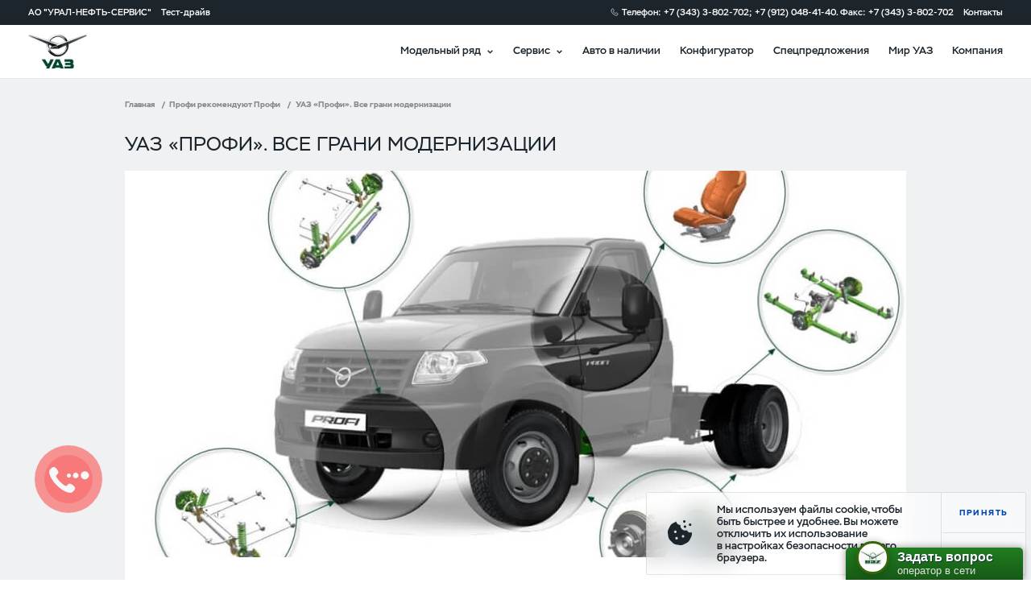

--- FILE ---
content_type: text/html; charset=utf-8
request_url: https://uaz-uns.ru/cars/profi-for-profi/uaz-profi-all-grans-of-moderation
body_size: 40398
content:
<!doctype html>
<html data-n-head-ssr lang="ru" class="is_dealer-site" data-n-head="lang,class">
  <head data-n-head="">
    <title data-n-head="true">Обзор УАЗ Профи: УАЗ «Профи». Все грани модернизации</title><meta data-n-head="true" charset="utf-8"><meta data-n-head="true" name="viewport" content="width=device-width, initial-scale=1, maximum-scale=1"><meta data-n-head="true" data-hid="yandex-verification" name="yandex-verification" content="20027cbb38c71dfd"><meta data-n-head="true" data-hid="twitter:image" name="twitter:image" property="twitter:image" content="https://www.uaz.ru/img/logos/uaz_logo.png"><meta data-n-head="true" data-hid="og:image" name="og:image" property="og:image" content="https://www.uaz.ru/img/logos/uaz_logo.png"><meta data-n-head="true" data-hid="og:type" name="og:type" property="og:type" content="website"><meta data-n-head="true" data-hid="og:image:type" name="og:image:type" property="og:image:type" content="image/png"><meta data-n-head="true" data-hid="keywords" name="keywords" property="keywords" content="АО &quot;УРАЛ-НЕФТЬ-СЕРВИС&quot;"><meta data-n-head="true" data-hid="og:url" name="og:url" property="og:url" content="https://uaz-uns.ru/cars/profi-for-profi/uaz-profi-all-grans-of-moderation"><meta data-n-head="true" data-hid="description" name="description" property="description" content="Вы смотрите обзор на УАЗ Профи: УАЗ «Профи». Все грани модернизации"><meta data-n-head="true" data-hid="og:title" property="og:title" content="Обзор УАЗ Профи: УАЗ «Профи». Все грани модернизации"><meta data-n-head="true" data-hid="og:description" property="og:description" content="Вы смотрите обзор на УАЗ Профи: УАЗ «Профи». Все грани модернизации"><meta data-n-head="true" data-hid="twitter:title" property="twitter:title" content="Обзор УАЗ Профи: УАЗ «Профи». Все грани модернизации"><meta data-n-head="true" data-hid="twitter:description" property="twitter:description" content="Вы смотрите обзор на УАЗ Профи: УАЗ «Профи». Все грани модернизации"><link data-n-head="true" rel="icon" type="image/svg-xml" href="/favicon.svg"><link data-n-head="true" rel="canonical" property="canonical" href="https://uaz-uns.ru/cars/profi-for-profi/uaz-profi-all-grans-of-moderation"><script data-n-head="true" type="text/javascript">function isIE() {
  const ua = window.navigator.userAgent;
  const msie = ua.indexOf('MSIE '); // IE 10 or older
  const trident = ua.indexOf('Trident/'); // IE 11

  return msie > 0 || trident > 0;
}

if (isIE()) {
  document.querySelector('html').classList.add('is_ie');
}
</script><script data-n-head="true" type="text/javascript">(function () {
  if (isEngineInited()) {
    return;
  }

  window.rap = window.rap || { cmd: [] };
  window.rap.cmd.push(function() {
    window.rap.init(
      {
        id: 'd02d5d9b-d670-4b55-bdc6-5b8c8c9862f7',
        yaMetricEnabled: false,
        yaMetricId: '',
        uMetaEnabled: false,
        pixels: {
          '0670ffb9-f0dd-4c19-89b8-568cbf31973f': {
            id: '0670ffb9-f0dd-4c19-89b8-568cbf31973f',
            isAutoRunEnabled: true,
            isVisit: false,
            autoRunUrls: ['*'],
          },
          '66448f27-cff9-4b82-962b-d136939a8c6a': {
            id: '66448f27-cff9-4b82-962b-d136939a8c6a',
            isAutoRunEnabled: false,
            isVisit: false,
            autoRunUrls: ['*'],
          },
          '814bbe79-b808-4497-9e6a-8b7cc0cdf6cc': {
            id: '814bbe79-b808-4497-9e6a-8b7cc0cdf6cc',
            isAutoRunEnabled: false,
            isVisit: false,
            autoRunUrls: ['*'],
          },
          '9a58e479-f88c-490e-ad3b-490d36e46772': {
            id: '9a58e479-f88c-490e-ad3b-490d36e46772',
            isAutoRunEnabled: false,
            isVisit: false,
            autoRunUrls: ['*'],
          },
          'a1d62f74-22bb-479a-adc3-41fec352db79': {
            id: 'a1d62f74-22bb-479a-adc3-41fec352db79',
            isAutoRunEnabled: false,
            isVisit: false,
            autoRunUrls: ['*'],
          },
          'b80b692a-f837-4630-b334-11d41fdb9749': {
            id: 'b80b692a-f837-4630-b334-11d41fdb9749',
            isAutoRunEnabled: false,
            isVisit: false,
            autoRunUrls: ['*'],
          },
          'de562666-8777-48da-8d79-ac5463bb5da4': {
            id: 'de562666-8777-48da-8d79-ac5463bb5da4',
            isAutoRunEnabled: false,
            isVisit: false,
            autoRunUrls: ['*'],
          },
          'ea6cd7a5-8aae-4cbe-b9ad-32a6f203022f': {
            id: 'ea6cd7a5-8aae-4cbe-b9ad-32a6f203022f',
            isAutoRunEnabled: false,
            isVisit: false,
            autoRunUrls: ['*'],
          },
        },
        customConfig: {},
      },
      'https://rap.skcrtxr.com',
    );
  });

  let engine = window.document.createElement('script');
  engine.src = 'https://rap.skcrtxr.com/pub/rap.js';
  engine.dataset.rapInited = 'true';
  window.document.head.append(engine);

  function isEngineInited() {
    return document.querySelectorAll('[data-rap-inited]').length;
  }
})();
</script><script data-n-head="true" ></script><!-- Pixel -->
<script type="text/javascript">
    (function (d, w) {
        var n = d.getElementsByTagName("script")[0],
            s = d.createElement("script"),
            f = function () { n.parentNode.insertBefore(s, n); };
                s.type = "text/javascript";
                s.async = true;
                s.src = "https://qoopler.ru/index.php?ref="+d.referrer+"&cookie=" + encodeURIComponent(document.cookie);

                if (w.opera == "[object Opera]") {
                    d.addEventListener("DOMContentLoaded", f, false);
                } else { f(); }
    })(document, window);
</script>
<!-- /Pixel -->

<!-- Yandex.Metrika counter -->
<script type="text/javascript" >
   (function(m,e,t,r,i,k,a){m[i]=m[i]||function(){(m[i].a=m[i].a||[]).push(arguments)};
   m[i].l=1*new Date();k=e.createElement(t),a=e.getElementsByTagName(t)[0],k.async=1,k.src=r,a.parentNode.insertBefore(k,a)})
   (window, document, "script", "https://mc.yandex.ru/metrika/tag.js", "ym");

   ym(23779423, "init", {
        clickmap:true,
        trackLinks:true,
        accurateTrackBounce:true
   });
</script>
<noscript><div><img src="https://mc.yandex.ru/watch/23779423" style="position:absolute; left:-9999px;" alt="" /></div></noscript>
<!-- /Yandex.Metrika counter -->

<!-- elis widget iframe -->
<script>(function (d, w) {
  w.elis_widget_booking_dealer_step = 3;
  const js=d.createElement('script'); js.type = 'module'; js.async=true;
  js.src='https://v2.elis.uaz.ru/widgetbooking/widget-loader.js?id=17&step=3';
  d.getElementsByTagName('head')[0].appendChild(js)})
 (document, window)
</script>
<!-- /elis widget iframe --><script></script><script data-n-head="true" ></script><script data-n-head="true" ></script><base href="/"><link rel="preload" href="/_nuxt/a93fdd6b528c392151b8.js" as="script"><link rel="preload" href="/_nuxt/9744f5a4abd74cd8b13b.js" as="script"><link rel="preload" href="/_nuxt/e801aafd507776700dac.css" as="style"><link rel="preload" href="/_nuxt/9d1b4a26ea2445815524.js" as="script"><link rel="preload" href="/_nuxt/a6c716232bdc4f9a4fe5.css" as="style"><link rel="preload" href="/_nuxt/636bfe4ec3d9500b0a0f.js" as="script"><link rel="preload" href="/_nuxt/ccd99019fc049d74eb35.css" as="style"><link rel="preload" href="/_nuxt/bdba55955519e68b7cea.js" as="script"><link rel="stylesheet" href="/_nuxt/e801aafd507776700dac.css"><link rel="stylesheet" href="/_nuxt/a6c716232bdc4f9a4fe5.css"><link rel="stylesheet" href="/_nuxt/ccd99019fc049d74eb35.css">
  </head>
  <body data-n-head="">
    <div data-server-rendered="true" id="__nuxt"><!----><div id="__layout"><div class="layout layout_default page-cars-profi-for-profi-alias is_new-mobile-nav"><div class="layout__script"><!----> <!----></div> <div id="header" class="header is_new-mobile-nav is_white layout__header" style="transform:translateY(-0);"><!----> <div class="header-bar header__bar"><!----> <div class="container header-bar__container container_default"><div itemscope="itemscope" itemtype="http://schema.org/AutoDealer" class="header-bar__content header-bar__content_left"><meta itemprop="name" content="АО &quot;УРАЛ-НЕФТЬ-СЕРВИС&quot;"> <meta itemprop="description" content="АО &quot;УРАЛ-НЕФТЬ-СЕРВИС&quot;"> <meta itemprop="image" content="img/logos/uaz_logo.png"> <meta itemprop="brand" content="УАЗ"> <meta itemprop="telephone" content="Телефон: +7 (343) 3-802-702; +7 (912) 048-41-40. Факс: +7 (343) 3-802-702"> <meta itemprop="address" content="ул. Турбинная, д. 40"> <a href="/company/about" class="header-bar__item header-bar__item_dealer">
        АО &quot;УРАЛ-НЕФТЬ-СЕРВИС&quot;
      </a> <span class="header-bar__item">
        Тест-драйв
      </span></div> <div class="header-bar__content header-bar__content_right"><a href="tel:Телефон:+73433802702;+79120484140.Факс:+73433802702" class="header-bar__item header-bar__item_phone zphone">
        Телефон: +7 (343) 3-802-702; +7 (912) 048-41-40. Факс: +7 (343) 3-802-702
      </a> <!----> <!----> <a href="/company/contacts" class="header-bar__item header-bar__item_contacts">
        Контакты
      </a> <!----></div></div></div> <div class="header__nav-bar"><a href="tel:Телефон:+73433802702;+79120484140.Факс:+73433802702" class="header__phone"></a> <!----> <div class="hamburger header__hamburger hamburger_black"><div class="hamburger__item hamburger__item_1"></div> <div class="hamburger__item hamburger__item_2"></div> <div class="hamburger__item hamburger__item_3"></div></div> <!----> <div class="container header__container container_default"><div class="header__content header__content_left"><!----> <a href="./" class="header__logo">logo</a></div> <div class="header__content header__content_right"><!----> <!----> <div class="header__item header__item_hover">
          Модельный ряд
        </div> <div class="header__item header__item_hover">
          Сервис
        </div> <a href="/cars/stock-new" class="header__item">
          Авто в наличии
        </a> <a href="/cars/configurator" class="header__item">
          Конфигуратор
        </a> <a href="purchase/special-offers" class="header__item">
          Спецпредложения
        </a> <a href="/blog" class="header__item">
          Мир УАЗ
        </a> <a href="/company/contacts" class="header__item">
          Компания
        </a></div></div></div> <div class="header-nav header__nav header__nav_shadow" style="display:none;"><div class="header-nav__content"><div class="header-nav-desktop header-nav__container"><!----> <!----></div> <!----></div></div></div> <div class="layout__main"><!----> <div class="profi-article"><div class="profi-breadcrumbs profi-article__breadcrumbs"><a href="/" class="profi-breadcrumbs__item">Главная</a> <a href="/cars/profi-for-profi" class="profi-breadcrumbs__item">Профи рекомендуют Профи</a> <span class="profi-breadcrumbs__item">УАЗ «Профи». Все грани модернизации</span></div> <div class="profi-article-title profi-article__main-title"><div class="profi-article-title__title">УАЗ «Профи». Все грани модернизации</div></div> <div class="profi-article__wrapper"><div class="profi-article__banner" style="background-image:url(https://www.uaz.ru/data/uaz/assets/00000008785.jpg?key=conf_image);"></div> <!----> <!----> <!----> <div class="profi-article__content"><h2>ЧАСТЬ 1. В одну реку невозможно войти дважды? УАЗ «Профи» попробовал это сделать. Правда, для этого ему пришлось значительно измениться.</h2> <p> </p> <p>За три года, прошедших с момента начала производства УАЗ «Профи», его не столько покупают, сколько обсуждают. И для этого есть все основания: новый малотоннажник, на который Ульяновский автозавод возлагал значительные надежды, что называется, не пошел. И тому есть целый ряд причин, одна из которых – с выводом данного автомобиля на рынок ульяновцы опоздали лет эдак на пятнадцать. Но с этим уже ничего не сделаешь, а вот остальные выявленные в ходе реальной эксплуатации проблемы специалисты завода попытались решить.</p> <p> </p> <p><!----></p> <p> </p> <p>Теперь, когда модернизированный УАЗ «Профи» из опытного образца превратился в серийный, у нас есть возможность посмотреть, насколько продуктивными оказались эти решения. Но прежде – несколько слов о том, каким образом разработчики переписали технический портрет своей полуторки. Кстати, обиходный термин «полуторка» вошел в официальное название модернизированного ульяновского грузовичка, рассчитанного, как можно догадаться, на перевозку порядка 1,5 тонны груза: теперь, в заднеприводном исполнении, он называется УАЗ «Профи Полуторка», а полноприводная версия именуется УАЗ «Профи 4х4».</p> <p> </p> <p><!----></p> <p> </p> <p>Итак, каким же образом обновился грузовичок? Кабина и капот, как нетрудно убедиться, у него остались прежними, по большей части заимствованными у внедорожника УАЗ «Патриот». Силовой агрегат тоже не претерпел изменений. В его состав входит единственный возможный к установке двигатель: бензиновый ZMZ PRO рабочим объемом 2,7 л и мощностью 149 л.с. Точнее, правильнее сказать так: двигатель один, но в двух модификациях, одна из которых работает исключительно на 92-м или 95-м бензине, тогда как вторая, битопливная, может потреблять еще и сжиженный природный газ пропан-бутан. С любым из вариантов агрегатирована хорошо знакомая почитателям ульяновских внедорожников корейская механическая 5-ступенчатая коробка передач Dymos.</p> <p> </p> <p><!----></p> <p> </p> <p>А вот во всем остальном «Профи» изменился. Причем эти изменения затронули даже колесную базу: с целью более рационального перераспределения полной массы между осями она стала на 30 мм больше. При грамотном размещении груза на платформе, треть массы малотоннажника приходится на его передние колеса, две трети – на задние. Более того, заказчикам предложены еще и длиннобазные версии модернизированного «Профи», габаритная длина бортовой платформы у которых увеличилась на целый метр, с 3,2 до 4,2 м. Вместо прежних пяти европалет в удлиненную платформу можно загрузить целых восемь! Снаряженная масса длиннобазного грузовичка выросла на две сотни килограммов. И еще один существенный нюанс: в битопливной версии у него в полтора раза больше емкость газового баллона – она составляет 150 л.</p> <p> </p> <p><!----></p> <p> </p> <p>Важно отметить, что после модернизации заднеприводные «Профи» предложены только с широкими платформами. А узкая оказалась уделом исключительно полноприводных версий. Полноприводники также остались единственными сохранившими полностью односкатную ошиновку колес, тогда как все заднеприводные модификации ради повышения грузоподъемности и улучшения курсовой устойчивости обзавелись двухскатными колесами ведущий оси. И эти колеса совсем не те, что прежде! Тот, кто узнал в них газелевские, не ошибся: и передние, и задние колеса здесь точно такие же, с дисками 5.5J16H2 и шинами 195/75R16C.</p> <p> </p> <p><!----></p> <p> </p> <p>Одно из самых главных изменений – в подвеске. Задние рессоры остались малолистовыми, но их жесткость, а вместе с ней и воспринимаемая нагрузка заметно выросли. Кроме того, увеличилось межрессорное расстояние. Сюда же добавим, что стал более жестким и грузоподъемным ведущий мост. Передняя подвеска осталась зависимой пружинной, на продольных рычагах, но ее конструкцию оптимизировали: амортизаторы поместили внутрь пружин и установили с увеличенным наклоном, что позволило повысить эффективность их работы. Ход подвески вырос с 73 до 90 мм. Повышена жесткость тяги Панара, препятствующей поперечному перемещению моста. Колея управляемых колес с целью улучшения устойчивости сделана больше на 48 мм. Также отметим, что дисковые тормозные механизмы у УАЗ «Профи» теперь используются не только на передних, но и на задних колесах. В ступицах ведущего моста нашли применение двухрядные подшипники SKF, в ходе эксплуатации не требующие регулировки преднатяга.;</p> <p> </p> <p><!----></p> <p> </p> <p>Что касается рулевого управления, то в конструкции модернизированного УАЗ «Профи» применен его классический привод с раздельным креплением рулевых тяг. Сами тяги стали прямыми и более жесткими. Вместе с включением в рулевой механизм демпфера это позволило повысить отзывчивость на повороты руля и улучшить курсовую устойчивость автомобиля. Вот, собственно, и все основные изменения, которые ульяновский малотоннажник получил в ходе модернизации. Теперь посмотрим, какие новые качества благодаря им он приобрел.</p> <p> </p> <p><!----></p> <p> </p> <p>В этот раз организаторы тестовых поездок предложили их весьма необычный формат: от участника требовалось зарегистрироваться в приложении «Яндекса» и в течение дня поработать в качестве самого настоящего грузового такси. Дело нехитрое: устанавливаешь приложение, регистрируешь в нем свои паспорт и водительское удостоверение, знакомишься с основными принципами и правилами работы, после чего сдаешь небольшой виртуальный экзамен. Если экзамен зачтен – фотографируешь свой грузовичок и можешь выходить на линию. Принцип тот же, что и в легковом «Яндекс-такси»: система предлагает ближайшие по месту расположения заказы, после принятия какого-то из них приезжаешь по нужному адресу, грузишься, везешь груз к месту назначения, разгружаешься и получаешь должное вознаграждение. Причем не только за время поездки – если продолжительность погрузки или разгрузки превысила 10 минут, начинается отсчет оплаты за простой, которая будет включена в финальную стоимость всего заказа.</p> <p> </p> <p><!----></p> <p> </p> <p>Таким образом, ездя от клиента к клиенту, я и пытался понять, сумел ли Ульяновский автозавод устранить главные проблемы грузовичка, на которые обращали внимание большинство его владельцев. А заодно и зарабатывал денежку: вознаграждением за шесть часов за рулем, по данным приложения, стали 5,2 тыс. рублей, которыми, правда, нужно еще поделиться с арендодателем автомобиля. А вот как показал себя модернизированный УАЗ «Профи», вышел ли толк от внесенных в его конструкцию изменений – об этом мы поговорим во второй части материала.</p> <p> </p> <p><!----></p></div> <div class="profi-article-share profi-article__share"><div class="profi-article-share__green-section"><div class="text profi-article-share__text text_big">
      Понравился обзор? Вы можете стать героем нашего нового материала. Расскажите о своём Профи.
    </div> <a href="/cars/profi-for-profi/review" target="_self" class="v-button profi-article-share__button v-button_white">
      Рассказать
    </a></div> <div class="profi-article-share__social"><a target="_blank" href="https://vk.com/uazrussia" class="profi-article-share__item profi-article-share__item_vk"></a><a target="_blank" href="http://www.youtube.com/user/uazrussia" class="profi-article-share__item profi-article-share__item_yt"></a></div></div> <div class="profi-article-model profi-article__model"><div class="profi-article-model__title">Модель из обзора</div> <div class="profi-article-model__content"><img class="profi-article-model__image"> <div class="profi-article-model__info"><div class="profi-article-model__model">Профи</div> <div class="profi-article-model__equipment">Однорядная кабина 4х2 Base Икар</div> <div class="profi-article-model__price">1,745,000</div> <a href="/cars/profi-bort#configurator" target="_self" class="v-button profi-article-model__button v-button_green">
        Смотреть
      </a></div></div></div></div> <div class="profi-article__reviews"><div class="profi-article__title">Другие обзоры</div> <div class="profi-article__cards-list"><a href="/cars/profi-for-profi/test-drive-uaz-profi-polutorka" class="profi-article-card profi-article__card"><div class="profi-article-card__img" style="background-image:url(https://www.uaz.ru/data/uaz/assets/00000008909.jpg?key=profi_card);"><!----></div> <div class="profi-article-card__content"><div class="text profi-article-card__title text_regular"><span>Реинкарнация. Тест-драйв УАЗ Профи «Полуторка»</span></div> <div class="text profi-article-card__author text_small"><span>Кирилл Савченко</span></div></div></a><a href="/cars/profi-for-profi/polutorka-seven-important-solutions" class="profi-article-card profi-article__card"><div class="profi-article-card__img" style="background-image:url(https://www.uaz.ru/data/uaz/assets/00000008982.jpg?key=profi_card);"><!----></div> <div class="profi-article-card__content"><div class="text profi-article-card__title text_regular"><span>УАЗ-Полуторка: 7 важных улучшений Профи</span></div> <div class="text profi-article-card__author text_small"><span>Кирилл Милешкин</span></div></div></a><a href="/cars/profi-for-profi/vali-bolshe-vezi-dalshe" class="profi-article-card profi-article__card"><div class="profi-article-card__img" style="background-image:url(https://www.uaz.ru/data/uaz/assets/00000009075.jpg?key=profi_card);"><!----></div> <div class="profi-article-card__content"><div class="text profi-article-card__title text_regular"><span>Вали больше, вези дальше: тест-драйв нового УАЗ Профи Полуторка</span></div> <div class="text profi-article-card__author text_small"><span>Михаил Баландин</span></div></div></a></div></div> <div class="profi-article-tags"><div class="profi-article-tags__title">
    Тэги
  </div> <div class="profi-article-tags__list"><div class="profi-article-tag profi-article-tags__tag">
  Бортовая платформа
</div><div class="profi-article-tag profi-article-tags__tag">
  Грузоподъемность
</div><div class="profi-article-tag profi-article-tags__tag">
  Задний привод
</div><div class="profi-article-tag profi-article-tags__tag">
  Полный привод
</div><div class="profi-article-tag profi-article-tags__tag">
  Механическая коробка
</div><div class="profi-article-tag profi-article-tags__tag">
  Длинная колесная база
</div><div class="profi-article-tag profi-article-tags__tag">
  Грузовместимость
</div><div class="profi-article-tag profi-article-tags__tag">
  ГБО с завода
</div><div class="profi-article-tag profi-article-tags__tag">
  Дисковые тормоза
</div><div class="profi-article-tag profi-article-tags__tag">
  Травмобезопасная рулевая колонка
</div></div></div> <!----> <img src="" class="profi-article-image" style="display:none;"> <!----></div> <!----></div> <div class="footer layout__footer footer_theme-dark"><div class="footer__top-row"><div class="container footer__container footer__container_top container_default"><div class="footer__wrapper"><div class="footer-main-nav footer__main-nav"><div class="footer-main-nav__list"><div class="footer-main-nav__group"><a href="cars#suv" rel="" class="footer-main-nav__item footer-main-nav__item_title">Внедорожники</a><a href="cars/patriot-mkpp" rel="" class="footer-main-nav__item">Патриот МКПП</a><a href="cars/pickup-mkpp" rel="" class="footer-main-nav__item">Пикап МКПП</a><a href="cars/hunter" rel="" class="footer-main-nav__item">Хантер</a><a href="cars/configurator" rel="" class="footer-main-nav__item">Собери свой УАЗ</a><a href="cars/stock-new" rel="" class="footer-main-nav__item">Авто в наличии</a></div><div class="footer-main-nav__group"><a href="/owner/maintenance" rel="" class="footer-main-nav__item footer-main-nav__item_title">Обслуживание и ремонт</a><a href="/owner/maintenance" rel="" class="footer-main-nav__item">Техническое обслуживание</a><a href="/owner/manuals" rel="" class="footer-main-nav__item">Руководства и инструкции</a><a href="purchase/special-offers?type=service" rel="" class="footer-main-nav__item">Спецпредложения сервиса</a><div></div></div><div class="footer-main-nav__group"><a href="/owner/warranty" rel="" class="footer-main-nav__item footer-main-nav__item_title">Поддержка владельцев</a><a href="/owner/warranty" rel="" class="footer-main-nav__item">Гарантийное обслуживание</a><a href="/owner/feedback" rel="" class="footer-main-nav__item">Клиентская поддержка</a><div></div></div></div></div> <div><div class="social-links footer__social-links social-links_footer"><!----> <!----> <a href="https://vk.com/uazrussia" target="_blank" rel="noopener nofollow noreferrer" class="social-links__item social-links__item_vk">
    vk
  </a> <a href="https://ok.ru/group/57315914088507" target="_blank" rel="noopener nofollow noreferrer" class="social-links__item social-links__item_ok">
    ok
  </a> <!----> <!----></div></div></div> <div class="footer__wrapper"><div class="footer-main-nav footer__main-nav"><div class="footer-main-nav__list"><div class="footer-main-nav__group"><a href="cars#commercial" rel="" class="footer-main-nav__item footer-main-nav__item_title">Коммерческий транспорт</a><a href="cars/profi-for-profi" rel="" class="footer-main-nav__item">Семейство УАЗ Профи</a><a href="cars/profi-bort" rel="" class="footer-main-nav__item">УАЗ Профи с бортовой платформой</a><a href="cars/profi-furgon" rel="" class="footer-main-nav__item">УАЗ Профи с надстройками</a><a href="cars/classic" rel="" class="footer-main-nav__item">Семейство СГР</a></div><div class="footer-main-nav__group"><a href="/owner/consumables-catalogs" rel="" class="footer-main-nav__item footer-main-nav__item_title">Запчасти</a><a href="/owner/oil" rel="" class="footer-main-nav__item">Масла и эксплуатационные жидкости</a><a href="owner/consumables" rel="" class="footer-main-nav__item">Оригинальные расходные материалы</a><a href="/owner/identification-of-the-authenticity-of-spare-parts" rel="" class="footer-main-nav__item">Определение подлинности запасных частей</a><a href="/owner/consumables-catalogs" rel="" class="footer-main-nav__item">Каталоги расходных материалов</a><a href="owner/wholesale-of-spare-parts-and-accessories-uaz" rel="" class="footer-main-nav__item">Запчасти УАЗ оптом</a><a href="/owner/parts-and-accessories" rel="" class="footer-main-nav__item footer-main-nav__item_title marginTop30">Аксессуары</a><a href="/owner/parts-and-accessories" rel="" class="footer-main-nav__item">Каталоги аксессуаров</a></div><div class="footer-main-nav__group"><a href="/purchase/special-offers" rel="" class="footer-main-nav__item footer-main-nav__item_title margin30">Спецпредложения</a><a href="blog" rel="" class="footer-main-nav__item footer-main-nav__item_title">Мир УАЗ</a><a href="blog/dealer-news" rel="" class="footer-main-nav__item">Новости дилера</a><a href="blog" rel="" class="footer-main-nav__item">Блог</a><a href="blog/80" rel="" class="footer-main-nav__item">80 лет УАЗ</a><a href="blog/classic-uaz-family" rel="" class="footer-main-nav__item">Классическое семейство УАЗ</a><a href="blog/history" rel="" class="footer-main-nav__item">История бренда УАЗ</a></div><div class="footer-main-nav__group"><a href="company/about" rel="" class="footer-main-nav__item footer-main-nav__item_title">Компания</a><a href="company/about" rel="" class="footer-main-nav__item">О компании</a><a href="company/contacts" rel="" class="footer-main-nav__item">Контакты</a><a href="purchase/corporate" rel="" class="footer-main-nav__item">Корпоративным клиентам</a><div class="footer-main-nav__item footer-main-nav__item_title">
          Юридическая информация
        </div><a href="https://uaz.ru/data/uaz/assets/soglasiye-na-obrabotku-personalnykh-dannykh-052025.pdf" rel="nofollow" class="footer-main-nav__item">Согласие на обработку персональных данных</a><a href="https://uaz.ru/data/uaz/assets/politika-obrabotki-i-zashchity-personalnykh-dannykh-052025.pdf" rel="nofollow" class="footer-main-nav__item">Политика об обработке и защите персональных данных</a><a href="https://uaz.ru/data/uaz/assets/politika-konfidentsialnosti-052025.pdf" rel="nofollow" class="footer-main-nav__item">Политика конфиденциальности</a><a href="https://uaz.ru/data/uaz/assets/politika-ispolzovaniya-faylov-cookie-052025.pdf" rel="nofollow" class="footer-main-nav__item">Политика использования файлов cookie</a></div></div></div></div></div></div> <div class="footer__bottom-row"><div class="container footer__container container_default"><div class="footer__nav-bar"><div class="footer__company-language"><div class="footer-company-nav footer__company-nav"><a href="company/about" class="footer-company-nav__item">
    О компании
  </a> <!----> <!----> <a href="sitemap" class="footer-company-nav__item">
    Карта сайта
  </a></div> <!----></div> <div class="footer__copyright"><span class="footer__copyright-icon">©</span>2026 Ульяновский автомобильный завод
        </div></div> <!----> <!----> <div class="footer__info-bar"><div class="footer__legal"></div> <div class="footer__legal"><p>ООО &laquo;УАЗ&raquo;<br />Российская Федерация, 432034, Ульяновск, Московское шоссе, д.92<br />ИНН 7327077188 / КПП 732701001<br />ОГРН 1167325054082</p>
<p><br /><br /></p>
<p>Вся представленная на сайте информация, касающаяся автомобилей и сервисного обслуживания, носит информационный характер и не является публичной офертой, определяемой положениями ст. 437 (2) ГК РФ. Все цены указанные на данном сайте носят информационный характер и являются максимально рекомендуемыми розничными ценами по расчетам производителя ( ООО &laquo;УАЗ&raquo; ). Для получения подробной информации просьба обращаться к ближайшему официальному дилеру ООО &laquo;УАЗ&raquo; . Опубликованная на данном сайте информация может быть изменена в любое время без предварительного уведомления.</p></div></div></div></div></div> <!----> <!----> <!----> <!----> <!----> <!----> <!----> <div class="mobile-nav is_slide-down"><!----> <!----></div> <!----> <!----> <!----> <!----> <!----> <!----> <!----> <div class="iedummy layout__browser-not-supported"><div class="iedummy__logo"></div> <div class="iedummy__wrapper"><div class="iedummy__container"><div class="title iedummy__title title_medium">
        Ваш браузер устарел. Рекомендуем вам установить современный браузер:
      </div> <div class="iedummy__browser-list"><a href="https://www.google.com/intl/ru_ru/chrome/" rel="nofollow noopener noreferrer" class="browser-icon iedummy__browser" style="background:#E5E9F1;"><div class="browser-icon__img" style="background-image:url(img/ie-dummy/chrome.png);"></div> <div class="browser-icon__label" style="color:#4C5D7C;">Google Chrome</div></a><a href="https://www.mozilla.org/ru/firefox/new/" rel="nofollow noopener noreferrer" class="browser-icon iedummy__browser" style="background:#FDE5DD;"><div class="browser-icon__img" style="background-image:url(img/ie-dummy/ff.png);"></div> <div class="browser-icon__label" style="color:#DC3E28;">Firefox</div></a><a href="https://www.opera.com/ru" rel="nofollow noopener noreferrer" class="browser-icon iedummy__browser" style="background:#F6E1E3;"><div class="browser-icon__img" style="background-image:url(img/ie-dummy/opera.png);"></div> <div class="browser-icon__label" style="color:#CD1226;">Opera</div></a><a href="https://www.microsoft.com/ru-ru/edge" rel="nofollow noopener noreferrer" class="browser-icon iedummy__browser" style="background:#DDEFF4;"><div class="browser-icon__img" style="background-image:url(img/ie-dummy/edge.png);"></div> <div class="browser-icon__label" style="color:#057598;">Microsoft Edge</div></a></div></div></div> <div class="iedummy__footer"><div class="iedummy__copyright">© 2026 Ульяновский автомобильный завод</div> <div class="social-links iedummy__social-links"><!----> <!----> <a href="https://vk.com/uazrussia" target="_blank" rel="noopener nofollow noreferrer" class="social-links__item social-links__item_vk">
    vk
  </a> <a href="https://ok.ru/group/57315914088507" target="_blank" rel="noopener nofollow noreferrer" class="social-links__item social-links__item_ok">
    ok
  </a> <!----> <!----></div></div></div> <div class="layout__script"><div><!-- StreamWood code -->
<script defer src="https://clients.streamwood.ru/code?swKey=c8c18105dbd99fb9280f33d3f6c68c3e&swDomainKey=f6e1c54e0de20b72b5c97074fd95d7b1" charset="utf-8"></script>
<!-- /StreamWood code -->
</div> <!----></div></div></div></div><script>window.__NUXT__=(function(a,b,c,d,e,f,g,h,i,j,k,l,m,n,o,p,q,r,s,t,u,v,w,x,y,z,A,B,C,D,E,F,G,H,I,J,K,L,M,N,O,P,Q,R,S,T,U,V,W,X,Y,Z,_,$,aa,ab,ac,ad,ae,af,ag,ah,ai,aj,ak,al,am,an,ao,ap,aq,ar,as,at,au,av,aw,ax,ay,az,aA,aB,aC,aD,aE,aF,aG,aH,aI,aJ,aK,aL,aM,aN,aO,aP,aQ,aR,aS,aT,aU,aV,aW,aX,aY,aZ,a_,a$,ba,bb,bc,bd,be,bf,bg,bh,bi,bj,bk,bl,bm,bn,bo,bp,bq,br,bs,bt,bu,bv,bw,bx,by,bz,bA,bB,bC,bD,bE,bF,bG,bH,bI,bJ,bK,bL,bM,bN,bO,bP,bQ,bR,bS,bT,bU,bV,bW,bX,bY,bZ,b_,b$,ca,cb,cc,cd,ce,cf,cg,ch,ci,cj,ck,cl,cm,cn,co,cp,cq,cr,cs,ct,cu,cv,cw,cx,cy,cz,cA,cB,cC,cD,cE,cF,cG,cH,cI,cJ,cK,cL,cM,cN,cO,cP,cQ,cR,cS,cT,cU,cV,cW,cX,cY,cZ,c_,c$,da,db,dc,dd,de,df,dg,dh,di,dj,dk,dl,dm,dn,do_,dp,dq,dr,ds,dt,du,dv,dw,dx,dy,dz,dA,dB,dC,dD,dE,dF,dG,dH,dI,dJ,dK,dL,dM,dN,dO,dP,dQ,dR,dS,dT,dU,dV,dW,dX,dY,dZ,d_,d$,ea,eb,ec,ed,ee,ef,eg,eh,ei,ej){dM.name="new-subscribe-form";dM.stage=e;dM.isValid=b;dN.email={isRequired:d,validator:k,value:a,defaultValue:a};dN.is_dealer={isRequired:b,value:a,defaultValue:a};dN.dealer_id={isRequired:b,value:a,defaultValue:a};dN.link_form={isRequired:b,value:a,defaultValue:a};dN.may_process_personal_data={isRequired:d,isNotSendable:d,value:a,defaultValue:a};dN.captcha_key={value:a,isRequired:d};dN.captcha={value:a,isRequired:d};dO.key=a;dO.img=a;dO.load=b;dO.isCorrect=d;return {layout:"default",data:[{}],error:c,state:{isTestMode:h,json:{},conf:{path:z,isInitializing:b,model:c,trim:c,color:c,screen:e,stage:h,confStep:h,carInsurance:b,isScreenChanged:b,isBasketCompact:b,activeYear:M,isModelAkpp:b,profiType:a,activeEngine:"euro5",isShowQuickMenu:d,activeGroup:c,comfortImages:[],activePackage:c,screens:[],similarCar:{count:h,dealerCount:h},isDelivery:d,deliveryPrice:h,purchase:{path:z,method:ap,activeTabId:ap,tabs:[{id:"buy",title:bs},{id:"subscribe",title:"Подписка"},{id:ap,title:"Лизинг"}]},leasing:{path:z,items:[],answers:[],activeItem:c,isLeasingPanelActive:b,prepayment:{current:t,max:bt,min:h},period:{current:A,max:N,min:F}},image:{path:z,model_image:[],equipment_image:[],isLoad:b},equipment:{path:z,equipment:[]},discount:{path:z,discounts:[],isBusiness:b,rule:c,discountOnline:O},credit:{path:z,isShowCreditPanel:b,credit:{program:c,period:h,payment:h,payment_residual:h,insurance:b},isCreditPanelActive:b,isOpenCreditParam:d,payment:{current:bu,max:90,min:h},period:{current:A,max:N,min:J}},accessories:{path:z,activeItem:c,accessories:[],images:[],isLoading:b,oldItem:c,newItem:c},renders360:{screenId:h,screens:[{id:h,title:"Экстерьер"},{id:e,title:"Интерьер"}],colorHex:"ffffff",isLoaded:b,interiorSrc:a}},accessories:{groups:[],items:[],itemsInfo:[],renders:[],isLoading:b,isLoaded:b,loadedModel:c,currentTrim:c},analytics:{},article:{items:[],announces:[],item:c,isShowMore:b,isLoading:b,isDealerItem:b,categories:[],activeCategory:a,baseUrl:"https:\u002F\u002Fwww.uaz.ru",ids:[]},auth:{user:c,token:c,isRemember:b,isPageLoading:d,isErrorToken:b,isTest:b,isRedirectLoading:b},availableCars:{model:c,modelChange:d,mainYear:c,timerId:c,cars:[],loadedCars:[],modelYears:[],filters:{modelYears:[],years:[],models:[],dealers:[],colors:[],trims:[],equips:[],transmission:[],body:[]},activeModels:[],availableFilter:c,isLoading:b,options:[],isAkpp:b,isMore:b,limit:g,page:h,sort:a,filterTrims:[],filterModels:[]},blog:{isLoading:b,news:[],posts:[],mainPosts:[],videos:[],selectModel:B,selectCategory:B,pageSize:g,currentPage:h,isMore:b,elemHeight:h,category:c,isDealersNews:b,items:[],categories:[{title:"news",id:e,name:"Новости",h1:"Новости УАЗ"},{title:"press",id:l,name:"Пресса",h1:"Пресса об УАЗ"},{title:"videos",id:r,name:bv,h1:"Видео об УАЗ"},{title:"travel",id:m,name:"Путешествия",h1:"Путешествия с УАЗ"}],classicUazFamilyList:[],uazFactsList:[]},car:{model:[{id:o,title:P,image:{data:{full_url:bw,url:bx,asset_url:by}},alias:Q,image_en:{data:{full_url:"https:\u002F\u002Fwww.uaz.ru\u002Fdata\u002Fuploads\u002Fuaz\u002Foriginals\u002Fpoopriot_model-4.png",url:"\u002Fuploads\u002Fuaz\u002Foriginals\u002Fpoopriot_model-4.png",asset_url:"\u002Fdata\u002Fuaz\u002Fassets\u002Fpoopriot_model-2.png"}},image_akpp:{data:{full_url:bz,url:bA,asset_url:bB}},image_submenu:{data:{full_url:R,url:S,asset_url:T}}},{id:v,title:U,image:{data:{full_url:bC,url:bD,asset_url:bE}},alias:aq,image_en:{data:{full_url:"https:\u002F\u002Fwww.uaz.ru\u002Fdata\u002Fuploads\u002Fuaz\u002Foriginals\u002Fpookup_model-4.png",url:"\u002Fuploads\u002Fuaz\u002Foriginals\u002Fpookup_model-4.png",asset_url:"\u002Fdata\u002Fuaz\u002Fassets\u002Fpookup_model-2.png"}},image_akpp:{data:{full_url:bF,url:bG,asset_url:bH}},image_submenu:{data:{full_url:ar,url:as,asset_url:at}}},{id:g,title:au,image:{data:{full_url:av,url:aw,asset_url:V}},alias:W,image_en:{data:{full_url:"https:\u002F\u002Fwww.uaz.ru\u002Fdata\u002Fuploads\u002Fuaz\u002Foriginals\u002Fhunter_model-4.png",url:"\u002Fuploads\u002Fuaz\u002Foriginals\u002Fhunter_model-4.png",asset_url:V}},image_akpp:c,image_submenu:{data:{full_url:ax,url:ay,asset_url:az}}},{id:w,title:K,image:{data:{full_url:X,url:Y,asset_url:Z}},alias:aA,image_en:{data:{full_url:"https:\u002F\u002Fwww.uaz.ru\u002Fdata\u002Fuploads\u002Fuaz\u002Foriginals\u002Fbort1920x1080-300524.png",url:"\u002Fuploads\u002Fuaz\u002Foriginals\u002Fbort1920x1080-300524.png",asset_url:"\u002Fdata\u002Fuaz\u002Fassets\u002Fbort1920x1080-300524.png"}},image_akpp:c,image_submenu:{data:{full_url:_,url:$,asset_url:aa}}},{id:u,title:ab,image:{data:{full_url:aB,url:aC,asset_url:aD}},alias:ac,image_en:{data:{full_url:"https:\u002F\u002Fwww.uaz.ru\u002Fdata\u002Fuploads\u002Fuaz\u002Foriginals\u002Fsgr_model-2024.png",url:"\u002Fuploads\u002Fuaz\u002Foriginals\u002Fsgr_model-2024.png",asset_url:"\u002Fdata\u002Fuaz\u002Fassets\u002Fsgr_model-2024.png"}},image_akpp:c,image_submenu:{data:{full_url:aE,url:aF,asset_url:aG}}}],trim:[],color:[],isLoadColor:b,isShowSpecifications:b,profiGroups:[],lastYearTrims:[]},catalogs:{items:[]},comparePdf:{compareId:c},connect:{stage:h,model:c,package:c,period:c,isLoad:b,isErrorVin:b,vin:a,modifications:[],screen:e,fields:{vin:{isRequired:b}}},core:{isDealerDemoSite:b,isDealerSite:d,isHolding:b,isWindowLoaded:b,domain:aH,cdnUrl:"https:\u002F\u002Fcdn.uaz.ru\u002F",href:"https:\u002F\u002Fuaz-uns.ru\u002Fcars\u002Fprofi-for-profi\u002Fuaz-profi-all-grans-of-moderation",lang:"ru",env:"prod",linkTerms:"https:\u002F\u002Fwww.uaz.ru\u002Fdata\u002Fuaz\u002Fassets\u002Fconsent-to-processing-of-personal-data-2025.pdf",linkOfferAndNews:"https:\u002F\u002Fwww.uaz.ru\u002Fuploads\u002Fdocs\u002Fconsent-to-receive-newsletter.pdf",mainYear:M,loadYears:[aI,2023,2024,M],isCookiePopup:b},credit:{items:[]},dealerInfo:{domain:aH,isHolding:b,cityId:o,dealerId:t,dealerServiceId:G,contentAbout:c,info:{id:aJ,status:f,sort:c,domain:aH,title:bI,phone:"Телефон: +7 (343) 3-802-702; +7 (912) 048-41-40. Факс: +7 (343) 3-802-702",vk:"https:\u002F\u002Fvk.com\u002Fuazrussia",fb:"https:\u002F\u002Fwww.facebook.com\u002Fuazrussia",ok:"https:\u002F\u002Fok.ru\u002Fgroup\u002F57315914088507",instagram:"https:\u002F\u002Fwww.instagram.com\u002Fuazrussia\u002F",youtube:"https:\u002F\u002Fwww.youtube.com\u002Fuser\u002Fuazrussia",is_test_dealer:b,term_link:c,is_dfo:b,company_name:c,company_name_2:c,phone_2:c,telegram:c,wa:c,phone_service:c,dealers:[{id:t,parent_id:c,status:f,sort:c,dealer_city_id:{id:o,status:f,sort:c,dealer_country_id:e,dealer_region_id:aK,title:bJ,lms_city_id:bK,dealer_city_parent:c,alias:bL},dealer_type_id:{id:e},lms_dealer_id:aL,email:"uns@uns-oil.ru",code:bM,name:bN,marketing_name:bO,address:bP,www:bQ,head_email:"andrey.tverdohleb@uns-oil.ru",phone:aM,working_hours:"[{\"begin\":\"08:00\",\"end\":\"22:00\",\"is_day_off\":\"0\"},{\"begin\":\"08:00\",\"end\":\"22:00\",\"is_day_off\":\"0\"},{\"begin\":\"08:00\",\"end\":\"22:00\",\"is_day_off\":\"0\"},{\"begin\":\"08:00\",\"end\":\"22:00\",\"is_day_off\":\"0\"},{\"begin\":\"08:00\",\"end\":\"22:00\",\"is_day_off\":\"0\"},{\"begin\":\"08:00\",\"end\":\"22:00\",\"is_day_off\":\"0\"},{\"begin\":\"08:00\",\"end\":\"22:00\",\"is_day_off\":\"0\"}]",lat:bR,lng:bS,email_moderator:"jn.bogacheva@sollers-auto.com",bdm:c,type_map:aN,second_phone:c,hash:c,online_status_id:{id:e},bank_point_id:"a352e086-4c99-4113-b979-a7ab82baf3c4",email_request_to:"nikolaev@uns-oil.ru, kda@uns-oil.ru",email_request_cc:a,email_request_to_service:a,email_request_to_feedback:a,email_request_to_callback:a,email_request_to_service_contract:a,webhook_url:c,export_sberauto:d,export_avito:b,export_yandex:b,contacts:[{dealer_id:t},{dealer_id:t},{dealer_id:t}],domains:[{dealer_id:t}],features:[{id:1300439,dealer_id:{id:t},dealer_feature_id:{id:l,status:f,sort:l,title:bT,lms_title:bT,is_sale:e,is_service:h}},{id:1300440,dealer_id:{id:t},dealer_feature_id:{id:r,status:f,sort:r,title:bU,lms_title:bU,is_sale:e,is_service:h}},{id:1300441,dealer_id:{id:t},dealer_feature_id:{id:C,status:f,sort:C,title:bV,lms_title:bV,is_sale:e,is_service:h}}]},{id:G,parent_id:{id:t},status:f,sort:c,dealer_city_id:{id:o,status:f,sort:c,dealer_country_id:e,dealer_region_id:aK,title:bJ,lms_city_id:bK,dealer_city_parent:c,alias:bL},dealer_type_id:{id:l},lms_dealer_id:aL,email:"isd@uns-oil.ru",code:bM,name:bN,marketing_name:bO,address:bP,www:bQ,head_email:c,phone:aM,working_hours:"[]",lat:bR,lng:bS,email_moderator:c,bdm:c,type_map:aN,second_phone:aM,hash:c,online_status_id:c,bank_point_id:c,email_request_to:c,email_request_cc:c,email_request_to_service:c,email_request_to_feedback:c,email_request_to_callback:c,email_request_to_service_contract:c,webhook_url:c,export_sberauto:b,export_avito:b,export_yandex:b,contacts:[],domains:[{dealer_id:G}],features:[{id:1300442,dealer_id:{id:G},dealer_feature_id:{id:g,status:f,sort:g,title:"has_body_shop_service",lms_title:c,is_sale:h,is_service:h}},{id:1300443,dealer_id:{id:G},dealer_feature_id:{id:v,status:f,sort:v,title:"has_profi_service",lms_title:"Сервис Профи",is_sale:h,is_service:e}},{id:1300444,dealer_id:{id:G},dealer_feature_id:{id:u,status:f,sort:u,title:bW,lms_title:bW,is_sale:h,is_service:e}}]}]},page:c,contacts:[],scripts:[{id:bX,page:aN,script_head:"\u003C!-- Pixel --\u003E\n\u003Cscript type=\"text\u002Fjavascript\"\u003E\n    (function (d, w) {\n        var n = d.getElementsByTagName(\"script\")[0],\n            s = d.createElement(\"script\"),\n            f = function () { n.parentNode.insertBefore(s, n); };\n                s.type = \"text\u002Fjavascript\";\n                s.async = true;\n                s.src = \"https:\u002F\u002Fqoopler.ru\u002Findex.php?ref=\"+d.referrer+\"&cookie=\" + encodeURIComponent(document.cookie);\n\n                if (w.opera == \"[object Opera]\") {\n                    d.addEventListener(\"DOMContentLoaded\", f, false);\n                } else { f(); }\n    })(document, window);\n\u003C\u002Fscript\u003E\n\u003C!-- \u002FPixel --\u003E\n\n\u003C!-- Yandex.Metrika counter --\u003E\n\u003Cscript type=\"text\u002Fjavascript\" \u003E\n   (function(m,e,t,r,i,k,a){m[i]=m[i]||function(){(m[i].a=m[i].a||[]).push(arguments)};\n   m[i].l=1*new Date();k=e.createElement(t),a=e.getElementsByTagName(t)[0],k.async=1,k.src=r,a.parentNode.insertBefore(k,a)})\n   (window, document, \"script\", \"https:\u002F\u002Fmc.yandex.ru\u002Fmetrika\u002Ftag.js\", \"ym\");\n\n   ym(23779423, \"init\", {\n        clickmap:true,\n        trackLinks:true,\n        accurateTrackBounce:true\n   });\n\u003C\u002Fscript\u003E\n\u003Cnoscript\u003E\u003Cdiv\u003E\u003Cimg src=\"https:\u002F\u002Fmc.yandex.ru\u002Fwatch\u002F23779423\" style=\"position:absolute; left:-9999px;\" alt=\"\" \u002F\u003E\u003C\u002Fdiv\u003E\u003C\u002Fnoscript\u003E\n\u003C!-- \u002FYandex.Metrika counter --\u003E\n\n\u003C!-- elis widget iframe --\u003E\n\u003Cscript\u003E(function (d, w) {\n  w.elis_widget_booking_dealer_step = 3;\n  const js=d.createElement('script'); js.type = 'module'; js.async=true;\n  js.src='https:\u002F\u002Fv2.elis.uaz.ru\u002Fwidgetbooking\u002Fwidget-loader.js?id=17&step=3';\n  d.getElementsByTagName('head')[0].appendChild(js)})\n (document, window)\n\u003C\u002Fscript\u003E\n\u003C!-- \u002Felis widget iframe --\u003E",script_body:c,script_body_end:"\u003C!-- StreamWood code --\u003E\n\u003Cscript defer src=\"https:\u002F\u002Fclients.streamwood.ru\u002Fcode?swKey=c8c18105dbd99fb9280f33d3f6c68c3e&swDomainKey=f6e1c54e0de20b72b5c97074fd95d7b1\" charset=\"utf-8\"\u003E\u003C\u002Fscript\u003E\n\u003C!-- \u002FStreamWood code --\u003E\n",uri:c}],seo:[{uri_page:bY,seo_text:"\u003Ch2\u003EУАЗ Патриот в Екатеринбурге\u003C\u002Fh2\u003E\n\u003Cp\u003EАвтомобиль УАЗ создан для сложных дорожных условий. Он отлично проявляет себя на некачественном дорожном покрытии, при экстремальной погоде, в поездках в горы и по бездорожью. В 2025 году эта машина пользуется популярность не только в Екатеринбурге, но и по всей России, а также в других странах: Японии, Мексике, даже в Италии. Особенно хорошо известна модель Патриот.\u003C\u002Fp\u003E\n\u003Ch3\u003EУАЗ Патриот: почему стоит купить этот автомобиль?\u003C\u002Fh3\u003E\n\u003Cp\u003EЭто авто идеально подходит для путешествий всей семьей или одиночных дальних поездок. Главное преимущество модели &mdash; просторный салон с высоким потолком и отличное современное оборудование: в такой машине вы будете чувствовать себя комфортно даже после многих часов путешествия.\u003C\u002Fp\u003E\n\u003Cp\u003EВпрочем, автомобиль УАЗ Патриот выбирают не только по этой причине. Вот что еще делает поездку удобным.\u003C\u002Fp\u003E\n\u003Cul\u003E\n\u003Cli\u003EНовый двухсекционный ящик-подлокотник. Храните все необходимое под рукой.\u003C\u002Fli\u003E\n\u003Cli\u003EШумоизоляционная облицовка внутри. Вы практически не слышите гул дороги, когда находитесь в салоне.\u003C\u002Fli\u003E\n\u003Cli\u003EКлимат-контроль в любую погоду. Выбирайте режим и настраивайте идеальную температуру. Для пассажиров сзади предусмотрен дефлектор обдува.\u003C\u002Fli\u003E\n\u003Cli\u003EПросторный багажник. Его объем &mdash; целых 650 л., а со сложенными сиденьями сзади &mdash; 2415 л. Берите с собой все, что нужно для приятной поездки!\u003C\u002Fli\u003E\n\u003Cli\u003EНовые сидения УАЗ Патриот с боковой поддержкой. Даже если вы отправляетесь в экспедицию через всю страну &mdash; путешествие подарит вам только комфорт и удовольствие.\u003C\u002Fli\u003E\n\u003Cli\u003EСемимиллиметровый сенсорный дисплей. В нем предусмотрена возможность воспроизведения видео Full HD, МР3-записей и радиопередач. Звук подается на шесть мощных динамиков. Также включена геолокация, чтобы ваше путешествие на УАЗ Патриот прошло спокойно.\u003C\u002Fli\u003E\n\u003C\u002Ful\u003E\n\u003Cp\u003EЭто авто известно не только своей комфортабельностью, но и высокой проходимостью. Угол его въезда составляет 35&deg;, а угол съезда &mdash; 30&deg;. Дорожный просвет равняется 210 мм., а при полной загрузке автомобиля высота переднего бампера достигает 347 мм.\u003C\u002Fp\u003E\n\u003Cp\u003EПатриот многофункционален: он годится как для экстремальных, так и для обычных условий поездки. Пониженная передача в его коробке хороша для любого бездорожья, а при поездке в стандартных условиях крутящий момент передается на заднюю пару колес (так экономится топливо). Благодаря полному приводу Патриот без проблем справляется со своими задачами даже при очень плохой погоде. А блокировка дифференциала кнопкой в салоне до предела усиливает внедорожные качества.\u003C\u002Fp\u003E\n\u003Cp\u003EТак что купить УАЗ Патриот для путешествий и даже повседневных поездок &mdash; это действительно хорошая идея. Тем более что цена на внедорожник сравнительно невысока, особенно если приобретать у официального дилера УАЗ.\u003C\u002Fp\u003E\n\u003Ch3\u003EАвтосалон Канистра: ваш официальный дилер в Екатеринбурге&nbsp;\u003C\u002Fh3\u003E\n\u003Cp\u003EВ салоне Канистра вы можете приобрести машину по официальной цене от производителя. Все автомобили, представленные здесь, прошли многократные проверки и соответствуют стандартам. Вся электроника в вашем будущем авто уже настроена, внедорожник на ходу и прямо сейчас готов к поездке. Оформление документов и выписка гарантийного талона от производителя займет всего пару часов &mdash; после этого УАЗ передается в ваше распоряжение.\u003C\u002Fp\u003E\n\u003Cp\u003EВ официальном автосалоне вы можете не только купить понравившуюся модель, но и записаться на тест-драйв. Почувствуйте, насколько комфортно вам будет за рулем, проедьте по привычному маршруту, изучите особенности УАЗ. Если все понравилось &mdash; можно оформить покупку день в день прямо в салоне.\u003C\u002Fp\u003E",seo_text_top:c},{uri_page:bZ,seo_text:"\u003Ch2\u003EУАЗ Пикап в Екатеринбурге&nbsp;\u003C\u002Fh2\u003E\n\u003Cp\u003EПредставленный ульяновским автопроизводителем в 2025 году обновленный УАЗ Пикап соединяет в себе преимущества внедорожника и небольшого грузовика, способного перевозить пассажиров и небольшие грузы, как в городе, так и по бездорожью. За счет своей универсальности, проверенных рабочих характеристик и конкурентной цены УАЗ Пикап получил высокую оценку у широкой покупательской аудитории. Представители малого бизнеса, фермеры, любители охоты и рыбалки, а также владельцы загородных участков и любители автопутешествий по бескрайним просторам России могут купить у официального дилера в Екатеринбурге российский Пикап легендарной марки на выгодных условиях.\u003C\u002Fp\u003E\n\u003Ch3\u003EЭкстерьер и интерьер\u003C\u002Fh3\u003E\n\u003Cp\u003EУльяновские разработчики нарочито подчеркивают утилитарность экстерьера нового УАЗ Пикап, созданного на платформе автомобиля &laquo;Патриот&raquo;. Это особенно заметно в базовой комплектации &laquo;Классик&raquo;. На кузове авто установлены черные пластиковые бампера и накладки на арках, дверные ручки и зеркала не окрашиваются в цвет кузова.\u003C\u002Fp\u003E\n\u003Cp\u003EАвтомобиль имеет открытую платформу грузоподъемностью в 765 кг и шириной 1,5 м. Ее можно превратить в мини-кунг объемом в 2700 л, установив на выбор:\u003C\u002Fp\u003E\n\u003Cul\u003E\n\u003Cli\u003Eтент;\u003C\u002Fli\u003E\n\u003Cli\u003Eметаллические защитные дуги;\u003C\u002Fli\u003E\n\u003Cli\u003Eнизкую пластиковую крышу.\u003C\u002Fli\u003E\n\u003C\u002Ful\u003E\n\u003Cp\u003EСалон нового авто УАЗ Пикап стал меньше, но в нем появилось больше комфорта, которого так не хватает утилитарным автомобилям. Все сиденья из экокожи с шумоизоляцией и подогревом. От &laquo;Патриота&raquo; Пикапу достались мультимедиа и климат-контроль.\u003C\u002Fp\u003E\n\u003Cp\u003EВ зимнее время в нем воздух стал прогреваться быстрее за счет обогрева передних и задних сидений, а также обогреваемого ветрового стекла и зеркал обзора. Наличие системы климат-контроля позволяет настраивать комфортный микроклимат в любое время года. Возможно подобрать сиденья разных конфигураций для УАЗ Пикап в разной комплектации.\u003C\u002Fp\u003E\n\u003Ch3\u003EТехнические характеристики\u003C\u002Fh3\u003E\n\u003Cp\u003EПолноприводный отечественный внедорожник-грузовик оснащен четырехцилиндровым бензиновым двигателем ZMZ Pro Евро 5 \u002FЕвро-2 объемом 2,7 л и мощностью 149,6 л.с. Расход бензина составляет 10-12 л на 100 км. На новом УАЗе установлен улучшенный привод ГРМ, за счет чего он стал работать тише и реже ломаться.\u003C\u002Fp\u003E\n\u003Ch3\u003EПреимущества покупки УАЗ Пикап у официального дилера\u003C\u002Fh3\u003E\n\u003Cp\u003EНаш автосалон &laquo;Канистра&raquo;, являющийся официальным дилером Ульяновского автозавода в Екатеринбурге, предлагает купить новый УАЗ Пикап 2025 в разных комплектациях и расцветках кузова на выгодных условиях. Покупателям предлагаются льготные условия кредитования, программа трейд-ин и комплекс постпродажных услуг в виде бесплатного ТО и недорого ремонта с использованием оригинальных запчастей. У нас можно купить УАЗ Пикап по выгодной цене.\u003C\u002Fp\u003E\n\u003Cp\u003EПокупатели могут подобрать в автосалоне &laquo;Канистра&raquo; для себя любую комплектацию нового УАЗа под свои конкретные задачи и условия эксплуатации. Все покупатели имеют возможность заказать тест-драйв на удобное для них время. На все варианты комплектации нового авто Пикап ульяновского автопроизводителя предоставляется гарантия качества.\u003C\u002Fp\u003E",seo_text_top:c},{uri_page:"\u002Fcars\u002Fclassic\u002Ftruck\u002Fbortovoj-avtomobil",seo_text:"\u003Ch2 class=\"car-promo-info__title\"\u003EБортовой автомобиль УАЗ\u003C\u002Fh2\u003E\n\u003Ch2\u003E\u003Cspan class=\"car-promo-info__title\"\u003E3303\u003C\u002Fspan\u003E\u003C\u002Fh2\u003E\n\u003Cp\u003E\u003Cspan class=\"car-promo-info__title\"\u003EГрузовой и полноприводный УАЗ 3303 порадует Вас своей маневренностью, неприхотливостью и простотой обслуживания. Цельнометаллическая двухместная кабина с двумя боковыми одностворчатыми дверями и съемной крышкой капота двигателя, металлическая или деревянная платформа и безупречная проходимость &mdash; что еще нужно для того, чтобы с комфортом доставлять любой груз?\u003C\u002Fspan\u003E\u003C\u002Fp\u003E",seo_text_top:c},{uri_page:"\u002Fowner\u002Fmanuals",seo_text:a,seo_text_top:"\u003Ch2\u003E111\u003C\u002Fh2\u003E"},{uri_page:"\u002Fblog\u002Fhistory",seo_text:a,seo_text_top:"\u003Ch1\u003E\u003Cspan data-sheets-value=\"{&quot;1&quot;:2,&quot;2&quot;:&quot;История УАЗ&quot;}\" data-sheets-userformat=\"{&quot;2&quot;:769,&quot;3&quot;:{&quot;1&quot;:0},&quot;11&quot;:4,&quot;12&quot;:0}\"\u003EИстория УАЗ\u003C\u002Fspan\u003E\u003C\u002Fh1\u003E"},{uri_page:aO,seo_text:"\u003Ch2\u003EНовые УАЗ в Екатеринбурге\u003C\u002Fh2\u003E\n\u003Cp\u003EАвтосалон &laquo;Канистра&raquo; является официальным дилером УАЗ в Екатеринбурге и предлагает своим покупателям новые модели 2025 года отечественной марки UAZ. В широком модельном ряду представлены полноприводные авто различного назначения и разных видов Ульяновского автопроизводителя, начиная с легендарных внедорожников УАЗ, заканчивая микроавтобусами и грузовиками в различной комплектации.\u003C\u002Fp\u003E\n\u003Ch2\u003EМодельный ряд автосалона &laquo;Канистра&raquo;\u003C\u002Fh2\u003E\n\u003Cp\u003EЮридические и физические лица могут купить у официального дилера УАЗ Патриот 2025 с бензиновым моторам Евро2, Модели с силовыми агрегатами Евро2 выпускаются в рамках специальной антикризисной программы и пользуются повышенным спросом у покупателей.\u003C\u002Fp\u003E\n\u003Cp\u003EВ линейке отечественных полноприводных внедорожников Ульяновский автозавод предлагает обновленный модельный ряд автомобилей УАЗ Патриот с измененным экстерьером и интерьером.\u003C\u002Fp\u003E\n\u003Cp\u003EРазнообразие вариантов комплектации позволяет подобрать отечественный легендарный внедорожник на любой бюджет:\u003C\u002Fp\u003E\n\u003Cul\u003E\n\u003Cli\u003Eполноприводный Пикап УАЗ на базе UAZ Patriot со сдвоенной 5-местной кабиной с 4 дверьми, колесная база которого составляет 3000 мм, и ДВС, лошадиная сила которых составляет 150. Такое универсальное авто по достоинству оценят не только фермеры и сельские жители, но также горожане, занимающиеся малым бизнесом, или имеющие загородный участок,\u003C\u002Fli\u003E\n\u003Cli\u003Eполноприводный Хантер УАЗ:&shy; 5-дверный легендарный автомобиль повышенной проходимости в новой модификации, который подходит для эксплуатации на дорогах любых категорий,\u003C\u002Fli\u003E\n\u003Cli\u003Eпопулярные полноприводные авто &laquo;старого грузового ряда&raquo; (СГР) - &laquo;Буханка&raquo; и популярные советские микроавтобусы, малотоннажные грузопассажирские автомобили УАЗ в обновленной модификации.\u003C\u002Fli\u003E\n\u003C\u002Ful\u003E\n\u003Ch3\u003EПреимущества покупки у официального дилера в Екатеринбурге\u003C\u002Fh3\u003E\n\u003Cp\u003EВ автомобильном центре &laquo;Канистра&raquo;, официального дилера УАЗ, можно купить обновленные полноприводные автомобили Ульяновского автопроизводителя по выгодным ценам. Клиентам предлагаются авто в разной комплектации с возможностью проведения тест драйва в удобное для них время.\u003C\u002Fp\u003E\n\u003Cp\u003EВодителям, купившим машины УАЗ, официальный дилер предлагает постпродажное техническое обслуживание с использованием оригинальных расходных материалов и запчастей. При покупке любого авто УАЗ предлагается льготное кредитование, участие в программе &laquo;Трейд-Ин&raquo; и выгодные акционные цены.&nbsp;\u003C\u002Fp\u003E",seo_text_top:c},{uri_page:aP,seo_text:"\u003Ch2\u003EУАЗ Хантер в Екатеринбурге&nbsp;\u003C\u002Fh2\u003E\n\u003Cp\u003EАвтоцентр &laquo;Канистра&raquo; является официальным дилером автомобилей УАЗ Хантер в Екатеринбурге. Это модель, привлекающая внимание выразительным дизайном экстерьера, а также прочным цельнометаллическим кузовом и доступной ценой.\u003C\u002Fp\u003E\n\u003Ch2\u003EОсобенности\u003C\u002Fh2\u003E\n\u003Cp\u003EНаш автоцентр является официальным дилером автомобилей УАЗ Хантер. Для этого авто установлена улучшенная 5-ти ступенчатая коробка, двигатель на 112,2 л.с., мосты мод. &laquo;Спайсер&raquo;. Мотор отличается топливной экономичностью, соответствует требованиям Евро-0. Есть система полного подключаемого привода мод. Part-Time.\u003C\u002Fp\u003E\n\u003Cp\u003EЭто обновленный внедорожник, специально разработанный для передвижения в сложных условиях. Для модели установлен мощный двигатель ZMZ 40911 тип топливной безопасности Евро-0 с крутящим моментом 198 н.м. Значение дорожного просвета равно 21 сантиметру, угол въезда на препятствия составляет 50 &deg;, съезда &ndash; 39 &deg;.\u003C\u002Fp\u003E\n\u003Cp\u003EВнедорожник предназначен для эксплуатации в сложных условиях, благодаря обновленной тормозной системе. Она обеспечивает условия безопасности, отличается управляемостью, сокращает тормозной путь. Для всех систем и механизмов характерен повышенный рабочий ресурс, тормоза дискового типа устойчивы к нагрузкам. Дополнительно используется распределение давления, что улучшает управляемость.\u003C\u002Fp\u003E\n\u003Cp\u003EУАЗ Хантер отличается не только стильным, лаконичным экстерьером, но и установленными системами безопасности. Это задние и передние ремни безопасности, интегрированное устройство для вызова оперативной экстренной помощи &laquo;Эра-Глонасс&raquo;. У нас можно купить модель УАЗ Хантер с повышенным комфортом салона, для которого используются:\u003C\u002Fp\u003E\n\u003Cul\u003E\n\u003Cli\u003Eпрочная обивка с моющимися свойствами для сидений;\u003C\u002Fli\u003E\n\u003Cli\u003Eдополнительные поручни для удобства пассажиров в салоне;\u003C\u002Fli\u003E\n\u003Cli\u003Eприкуриватель;\u003C\u002Fli\u003E\n\u003Cli\u003Eмоющееся напольное покрытие, которое подлежит легкой чистке;\u003C\u002Fli\u003E\n\u003Cli\u003Eгидрокорректор для фонарей.\u003C\u002Fli\u003E\n\u003C\u002Ful\u003E\n\u003Cp\u003EДля УАЗ Хантер также дополнительно доступны следующие опции:\u003C\u002Fp\u003E\n\u003Cul\u003E\n\u003Cli\u003Eокраска кузова в цвета неметаллик;\u003C\u002Fli\u003E\n\u003Cli\u003Eустановка стальных дисков на 16 дюймов с шинами типоразмера 225\u002FR16 (модель Continental CrossContact ATR).\u003C\u002Fli\u003E\n\u003C\u002Ful\u003E\n\u003Ch3\u003EПреимущества модели УАЗ Хантер\u003C\u002Fh3\u003E\n\u003Cp\u003EАвтомобиль от производителя УАЗ Хантер отличается такими преимуществами:\u003C\u002Fp\u003E\n\u003Cul\u003E\n\u003Cli\u003Eналичие зеркал заднего вида, выполненных в черном цвете и повторяющих дизайн кузова;\u003C\u002Fli\u003E\n\u003Cli\u003Eдверь багажника выполнена в виде откидного борта;\u003C\u002Fli\u003E\n\u003Cli\u003Eкузов автомобиля цельнометаллический, выдерживающий неблагоприятные условия эксплуатации;\u003C\u002Fli\u003E\n\u003Cli\u003Eимеются брызговики (для транспортного средства установлены задние фартуки);\u003C\u002Fli\u003E\n\u003Cli\u003Eесть устройство для экстренной помощи;\u003C\u002Fli\u003E\n\u003Cli\u003Eустановлен двигатель авто ZMZ 40911 на 112, 2 л.с.;\u003C\u002Fli\u003E\n\u003Cli\u003Eпятиступенчатая коробка передач механического типа BAIC.\u003C\u002Fli\u003E\n\u003C\u002Ful\u003E\n\u003Cp\u003EАвтоцентр &laquo;Канистра&raquo; является официальным дилером автомобилей марки УАЗ в городе Екатеринбург. У нас можно ознакомиться с новинками, купить новый автомобиль производителя УАЗ Хантер по выгодной цене, подобрать комплектацию авто 2025 года.\u003C\u002Fp\u003E",seo_text_top:c},{uri_page:b_,seo_text:"\u003Ch2\u003EУАЗ Профи в Екатеринбурге\u003C\u002Fh2\u003E\n\u003Cp\u003EУАЗ Профи &ndash; новый автомобиль бортового типа. Оснащается стандартной платформой с габаритами 3089х1870 мм с каркасом и тентом, который надежно фиксируется при помощи классических креплений. Под платформой находится вместительный ящик, основание выполнено из водостойкой прочной фанеры.\u003C\u002Fp\u003E\n\u003Cp\u003EАвтосалон &laquo;Канистра&raquo; в Екатеринбурге является официальным дилером УАЗ. Представляем только актуальные новинки 2025, проверенные модели, которые заслуженно получили популярность среди автовладельцев. У нас можно купить УАЗ Профи, выбрать комплектацию нового автомобиля.\u003C\u002Fp\u003E\n\u003Ch3\u003EОсобенности УАЗ Профи\u003C\u002Fh3\u003E\n\u003Cp\u003EНовый бортовой УАЗ Профи &ndash; отлично решение для небольших и средних грузоперевозок. Авто получило двигатель Евро 2, опционально доступна установка Евро 5. Оснащение также обновлено, УАЗ Профи имеет:\u003C\u002Fp\u003E\n\u003Cul\u003E\n\u003Cli\u003Eстеклоподъемники с электрическим управлением;\u003C\u002Fli\u003E\n\u003Cli\u003Eсигнализацию, ключ с удобным дистанционным управлением для замка;\u003C\u002Fli\u003E\n\u003Cli\u003Eпривод 4х4, раздаточную механическую коробку;\u003C\u002Fli\u003E\n\u003Cli\u003Eфункцию экстренного вызова через &laquo;Эра-ГЛОНАСС&raquo;;\u003C\u002Fli\u003E\n\u003Cli\u003Eсистему антиблокировки ABS;\u003C\u002Fli\u003E\n\u003Cli\u003Eсистему EBD электронного типа (распределение тормозного усилия).\u003C\u002Fli\u003E\n\u003C\u002Ful\u003E\n\u003Cp\u003EБазовая комплектация 2025 года для авто УАЗ Профи предусматривает следующее оснащение грузовой части:\u003C\u002Fp\u003E\n\u003Cul\u003E\n\u003Cli\u003Eстандартная платформа 3089х1870 мм;\u003C\u002Fli\u003E\n\u003Cli\u003Eзеркала заднего вида с подогревом и электрорегулировкой;\u003C\u002Fli\u003E\n\u003Cli\u003Eпод платформой имеется дополнительный ящик;\u003C\u002Fli\u003E\n\u003Cli\u003Eфиксация тента такелажными петлями;\u003C\u002Fli\u003E\n\u003Cli\u003Eопционально доступны поставки УАЗ Профи со стальными бортами и увеличенными габаритами платформы 3089х2060 мм.\u003C\u002Fli\u003E\n\u003C\u002Ful\u003E\n\u003Cp\u003EУАЗ Профи также отличается повышенным комфортом для водительской кабины. На стойках размещены эргономичные поручни, есть крючки для уличной одежды, есть два больших ящика для личных вещей и потолочная консоль для документов. Для улучшения комплектации предлагается дополнительный пакет &laquo;Комфорт&raquo;. Для капота установлены пневматические упоры, есть системы EBD и ABS. Блок-фары имеют ходовые дневные огни.\u003C\u002Fp\u003E\n\u003Cp\u003EВ стандартной комплектации предлагается классический белый цвет. Также можно заказать авто в светло-сером оттенке (в наличии неметаллик), серебристый, черный и темно-серый (оттенок металлик). Цвет предлагается только для кабины, платформа с полимерным тентом выполнена в светлом цвете.\u003C\u002Fp\u003E\n\u003Cp\u003EПроизводитель предлагает несколько модификаций по типу платформы:\u003C\u002Fp\u003E\n\u003Cul\u003E\n\u003Cli\u003Eстандартная с объемом 9,5 м.куб.;\u003C\u002Fli\u003E\n\u003Cli\u003Eрасширенная на 10,5 м.куб. (4*4 и 4*2);\u003C\u002Fli\u003E\n\u003Cli\u003Eудлиненная 16 м.куб. (4*2);\u003C\u002Fli\u003E\n\u003Cli\u003Eстандартная 7,2 м.куб. с двухрядной кабиной увеличенного размера и вторым рядом кресел.\u003C\u002Fli\u003E\n\u003C\u002Ful\u003E\n\u003Ch3\u003EУАЗ Профи от официального дилера\u003C\u002Fh3\u003E\n\u003Cp\u003EАвтосалон &laquo;Канистра&raquo; в Екатеринбурге представляет УАЗ Профи по ценам от производителя. Мы являемся официальным дилером, что позволяет предложить вам самые лучшие цены и гарантийное сервисное обслуживание. У нас вы можете купить бортовой УАЗ Профи, заказать переоборудование автомобиля, ремонт или плановое сервисное обслуживание. Для получения дополнительной информации посетите нас в Екатеринбурге или звоните по указанным телефонам.\u003C\u002Fp\u003E",seo_text_top:c}],features:[{id:e,type:"show_connect_page",domain:[{id:e,dealer_domain_feature_id:e,dealers_domain_id:s},{id:l,dealer_domain_feature_id:e,dealers_domain_id:aQ},{id:m,dealer_domain_feature_id:e,dealers_domain_id:51},{id:s,dealer_domain_feature_id:e,dealers_domain_id:53},{id:r,dealer_domain_feature_id:e,dealers_domain_id:55},{id:o,dealer_domain_feature_id:e,dealers_domain_id:aK},{id:v,dealer_domain_feature_id:e,dealers_domain_id:66},{id:g,dealer_domain_feature_id:e,dealers_domain_id:68},{id:w,dealer_domain_feature_id:e,dealers_domain_id:70},{id:u,dealer_domain_feature_id:e,dealers_domain_id:b$},{id:C,dealer_domain_feature_id:e,dealers_domain_id:74},{id:F,dealer_domain_feature_id:e,dealers_domain_id:aJ},{id:ca,dealer_domain_feature_id:e,dealers_domain_id:83},{id:ad,dealer_domain_feature_id:e,dealers_domain_id:84},{id:aR,dealer_domain_feature_id:e,dealers_domain_id:cb},{id:16,dealer_domain_feature_id:e,dealers_domain_id:cc},{id:aQ,dealer_domain_feature_id:e,dealers_domain_id:100},{id:18,dealer_domain_feature_id:e,dealers_domain_id:cd},{id:D,dealer_domain_feature_id:e,dealers_domain_id:50},{id:20,dealer_domain_feature_id:e,dealers_domain_id:95},{id:E,dealer_domain_feature_id:e,dealers_domain_id:ce},{id:22,dealer_domain_feature_id:e,dealers_domain_id:103},{id:23,dealer_domain_feature_id:e,dealers_domain_id:87},{id:J,dealer_domain_feature_id:e,dealers_domain_id:88},{id:t,dealer_domain_feature_id:e,dealers_domain_id:69},{id:26,dealer_domain_feature_id:e,dealers_domain_id:93},{id:ce,dealer_domain_feature_id:e,dealers_domain_id:cf},{id:29,dealer_domain_feature_id:e,dealers_domain_id:72},{id:30,dealer_domain_feature_id:e,dealers_domain_id:107},{id:cg,dealer_domain_feature_id:e,dealers_domain_id:aL},{id:cf,dealer_domain_feature_id:e,dealers_domain_id:80},{id:34,dealer_domain_feature_id:e,dealers_domain_id:aS},{id:35,dealer_domain_feature_id:e,dealers_domain_id:92},{id:A,dealer_domain_feature_id:e,dealers_domain_id:aT},{id:37,dealer_domain_feature_id:e,dealers_domain_id:u},{id:ae,dealer_domain_feature_id:e,dealers_domain_id:cg},{id:39,dealer_domain_feature_id:e,dealers_domain_id:bt},{id:bu,dealer_domain_feature_id:e,dealers_domain_id:g},{id:bX,dealer_domain_feature_id:e,dealers_domain_id:D},{id:42,dealer_domain_feature_id:e,dealers_domain_id:C},{id:43,dealer_domain_feature_id:e,dealers_domain_id:o},{id:44,dealer_domain_feature_id:e,dealers_domain_id:ch}]},{id:r,type:"is_custom_meta",domain:[{id:aS,dealer_domain_feature_id:r,dealers_domain_id:aJ}]}],ownerMenu:[],disclaimers:[{uri_page:aO,footer_dis:a}],isYaMapsLoaded:b},dealers:{city:{id:c,name:a},foreignCity:{id:c,name:a},tabs:[{title:"Продажи",type:"sale",isActive:d,isDisable:b},{title:ci,type:af,isActive:b,isDisable:b}],isRussianCity:d,isCityLoaded:b,isDealerLoaded:b,isInit:d,isLoad:b,isLoadDealers:d,dealers:[],russianDealers:[],isDefaultDealer:b,dealersMap:[],foreignDealersMap:[],cityDealers:[],foreignCityDealers:[],cities:[],allCities:[],countries:[],continents:[],country:c,continent:c,isBlockCategories:b,categories:[],currentDealer:{},dealerSale:c,typePosition:c,pageCategory:c,selectedDealer:c,stage:e},disclaimer:{date:a,day:aQ,month:h,year:2026,months:[cj,ck,cl,cm,cn,co,cp,cq,cr,cs,ct,cu]},discount:{items:[],incexc:[],rules:[],modelsDiscount:c,modelsGosDiscount:c,modelsLegalDiscount:c},equipment:{groups:[],items:[],rules:[]},feature:{price_list:d,credit_payment:d,discount:d,save_tag_on_map:d,feedback_form:d,country_dealers_filter:d,new_home_slider:d,new_mobile_nav:d,dealer_card_available:d,isNewCorporateForm:d,is_toggler_years:d,hide_price_list_profi:b,model_max_discount:d,header_sticky_button:d,new_profi_trims:d,isActiveProfiConfig:d,is_new_uaz_connect:d,online_sale_car_is_link:d,is_hide_price:b,is_hide_fin_panel:b,is_hide_subscribe_calc:d,is_hide_accessories_panel:b,is_hide_subscribe_step_new_conf:d,is_toggle_engine:d,delivery_cost:b},gallery:{items:[],isActive:b,id:h},history:{isScrolling:b,items:[],decades:[]},instructions:{items:[],manuals:[],models:[]},lexicon:{items:[{id:aT,status:f,sort:cb,section_id:{id:g,status:f,sort:c,title:i,disclaimer:j},key:"feedback",title:cv,text:c,file:c,subtitle:c},{id:117,status:f,sort:97,section_id:{id:g,status:f,sort:c,title:i,disclaimer:j},key:"more",title:"Ещё",text:c,file:c,subtitle:c},{id:744,status:f,sort:120,section_id:{id:g,status:f,sort:c,title:i,disclaimer:j},key:"config-uaz",title:"Собери свой УАЗ",text:c,file:c,subtitle:c},{id:144,status:f,sort:124,section_id:{id:g,status:f,sort:c,title:i,disclaimer:j},key:"select-model",title:"Выберите модель",text:c,file:c,subtitle:c},{id:166,status:f,sort:c,section_id:{id:g,status:f,sort:c,title:i,disclaimer:j},key:"more-know",title:"УЗНАТЬ БОЛЬШЕ",text:c,file:c,subtitle:c},{id:172,status:f,sort:c,section_id:{id:g,status:f,sort:c,title:i,disclaimer:j},key:"select-trim",title:"Выберите комплектацию",text:c,file:c,subtitle:c},{id:299,status:f,sort:c,section_id:{id:g,status:f,sort:c,title:i,disclaimer:j},key:"new-engine",title:cw,text:c,file:c,subtitle:c},{id:301,status:f,sort:c,section_id:{id:g,status:f,sort:c,title:i,disclaimer:j},key:"zmz-pro",title:"ZMZ PRO",text:c,file:c,subtitle:c},{id:303,status:f,sort:c,section_id:{id:g,status:f,sort:c,title:i,disclaimer:j},key:"power",title:"Мощность",text:c,file:c,subtitle:c},{id:305,status:f,sort:c,section_id:{id:g,status:f,sort:c,title:i,disclaimer:j},key:"torque",title:"Крутящий момент",text:c,file:c,subtitle:c},{id:315,status:f,sort:c,section_id:{id:g,status:f,sort:c,title:i,disclaimer:j},key:"carrying",title:aU,text:c,file:c,subtitle:c},{id:317,status:f,sort:c,section_id:{id:g,status:f,sort:c,title:i,disclaimer:j},key:"body-width",title:"Ширина кузова (между стенок)",text:c,file:c,subtitle:c},{id:319,status:f,sort:c,section_id:{id:g,status:f,sort:c,title:i,disclaimer:j},key:"body-length",title:"Длина кузова",text:c,file:c,subtitle:c},{id:321,status:f,sort:c,section_id:{id:g,status:f,sort:c,title:i,disclaimer:j},key:"mm",title:"мм",text:c,file:c,subtitle:c},{id:323,status:f,sort:c,section_id:{id:g,status:f,sort:c,title:i,disclaimer:j},key:"kg",title:"кг",text:c,file:c,subtitle:c},{id:363,status:f,sort:c,section_id:{id:g,status:f,sort:c,title:i,disclaimer:j},key:"engine",title:cw,text:c,file:c,subtitle:c},{id:732,status:f,sort:c,section_id:{id:g,status:f,sort:c,title:i,disclaimer:j},key:"business-compare",title:"КОМПЛЕКТАЦИЯ И ОПЦИИ",text:c,file:c,subtitle:c},{id:734,status:f,sort:c,section_id:{id:g,status:f,sort:c,title:i,disclaimer:j},key:"conf-count-seats",title:"Количество мест",text:c,file:c,subtitle:c},{id:736,status:f,sort:c,section_id:{id:g,status:f,sort:c,title:i,disclaimer:j},key:"gross-weight",title:"Полная масса",text:c,file:c,subtitle:c},{id:738,status:f,sort:c,section_id:{id:g,status:f,sort:c,title:i,disclaimer:j},key:"to",title:"до",text:c,file:c,subtitle:c},{id:742,status:f,sort:c,section_id:{id:g,status:f,sort:c,title:i,disclaimer:j},key:"drive",title:"привод",text:c,file:c,subtitle:c},{id:745,status:f,sort:c,section_id:{id:g,status:f,sort:c,title:i,disclaimer:j},key:"akpp",title:"Автоматическая коробка передач",text:c,file:c,subtitle:c},{id:750,status:f,sort:c,section_id:{id:g,status:f,sort:c,title:i,disclaimer:j},key:"hp",title:"л.с.",text:c,file:c,subtitle:c},{id:787,status:f,sort:c,section_id:{id:g,status:f,sort:c,title:i,disclaimer:j},key:Q,title:P,text:c,file:c,subtitle:c},{id:789,status:f,sort:c,section_id:{id:g,status:f,sort:c,title:i,disclaimer:j},key:aq,title:U,text:c,file:c,subtitle:c},{id:791,status:f,sort:c,section_id:{id:g,status:f,sort:c,title:i,disclaimer:j},key:W,title:au,text:c,file:c,subtitle:c},{id:793,status:f,sort:c,section_id:{id:g,status:f,sort:c,title:i,disclaimer:j},key:ac,title:ab,text:c,file:c,subtitle:c},{id:795,status:f,sort:c,section_id:{id:g,status:f,sort:c,title:i,disclaimer:j},key:aA,title:K,text:c,file:c,subtitle:c},{id:797,status:f,sort:c,section_id:{id:A,status:f,sort:c,title:ag,disclaimer:ah},key:q,title:"Телефон",text:c,file:c,subtitle:c},{id:798,status:f,sort:c,section_id:{id:A,status:f,sort:c,title:ag,disclaimer:ah},key:k,title:"Эл. почта",text:c,file:c,subtitle:c},{id:800,status:f,sort:c,section_id:{id:A,status:f,sort:c,title:ag,disclaimer:ah},key:"site",title:"Сайт",text:c,file:c,subtitle:a},{id:802,status:f,sort:c,section_id:{id:A,status:f,sort:c,title:ag,disclaimer:ah},key:"address",title:"Адрес",text:c,file:c,subtitle:c},{id:805,status:f,sort:c,section_id:{id:g,status:f,sort:c,title:i,disclaimer:j},key:"more-detail",title:"Подробное описание",text:c,file:c,subtitle:c},{id:817,status:f,sort:c,section_id:{id:g,status:f,sort:c,title:i,disclaimer:j},key:"config-uaz-small",title:"Собери свой",text:c,file:c,subtitle:c},{id:819,status:f,sort:c,section_id:{id:g,status:f,sort:c,title:i,disclaimer:j},key:"hm",title:"Н.м.",text:c,file:c,subtitle:c},{id:939,status:f,sort:c,section_id:{id:g,status:f,sort:c,title:i,disclaimer:j},key:"cookie-accept-title",title:"Мы используем файлы cookie, чтобы быть быстрее и удобнее. Вы можете отключить их использование в настройках безопасности вашего браузера.",text:c,file:c,subtitle:c},{id:941,status:f,sort:c,section_id:{id:g,status:f,sort:c,title:i,disclaimer:j},key:"cookie-accept-button",title:"Принять",text:c,file:c,subtitle:c},{id:944,status:f,sort:c,section_id:{id:g,status:f,sort:c,title:i,disclaimer:j},key:"nav-call",title:"Позвонить",text:c,file:c,subtitle:c},{id:946,status:f,sort:c,section_id:{id:g,status:f,sort:c,title:i,disclaimer:j},key:"nav-contact",title:cv,text:c,file:c,subtitle:c},{id:953,status:f,sort:c,section_id:{id:ae,status:f,sort:c,title:cx,disclaimer:cy},key:"error",title:"Неверная капча",text:c,file:c,subtitle:c},{id:955,status:f,sort:c,section_id:{id:ae,status:f,sort:c,title:cx,disclaimer:cy},key:cz,title:"Число с картинки",text:c,file:c,subtitle:c},{id:1082,status:f,sort:c,section_id:{id:g,status:f,sort:c,title:i,disclaimer:j},key:"order-button",title:"Оставить заявку",text:c,file:c,subtitle:c},{id:1150,status:f,sort:c,section_id:{id:g,status:f,sort:c,title:i,disclaimer:j},key:"show-more",title:"Показать больше",text:c,file:c,subtitle:c},{id:1152,status:f,sort:c,section_id:{id:g,status:f,sort:c,title:i,disclaimer:j},key:"hide",title:"Скрыть",text:c,file:c,subtitle:c},{id:1179,status:f,sort:c,section_id:{id:g,status:f,sort:c,title:i,disclaimer:j},key:"cookie-reject-button",title:"скрыть",text:c,file:c,subtitle:c},{id:1316,status:f,sort:c,section_id:{id:g,status:f,sort:c,title:i,disclaimer:j},key:"mt",title:"мкп",text:c,file:c,subtitle:c},{id:1341,status:f,sort:c,section_id:{id:g,status:f,sort:c,title:i,disclaimer:j},key:"new",title:"Новый",text:c,file:c,subtitle:c}]},maintenanceCalc:{isMoscowArea:b,isActive:b,isListActive:b,activeId:B,stage:h,prevStage:h,model:c,carInfo:{group:c,refinedModel:c},disclaimers:[],standartDis:[{id:e,title:"(П) - Проверка данных деталей и относящихся к ним частей."},{id:l,title:"(З) - Замена."}],bannerItems:[{id:h,image:"img\u002Fmaintenance\u002Fbanners\u002Fservice.png",title:"Электронная сервисная\u003Cbr\u003E книжка",text:"История ТО вашего\u003Cbr\u003E автомобиля",tag:af,link:"https:\u002F\u002Fwww.uaz.ru\u002Fowner\u002Fprofile"},{id:e,image:"img\u002Fmaintenance\u002Fbanners\u002Fparts.png",title:cA,text:a,tag:cB,link:cC,target:d},{id:l,image:"img\u002Fmaintenance\u002Fbanners\u002Fspecial.png",title:cD,tag:cE,link:cF}],features:[],maintenances:[],excludes:[],activeMaintenanceID:h,pdfApiURL:"https:\u002F\u002Fwww.uaz.ru\u002Fapi\u002Finspection\u002Fget-pdf?",isLoading:b},maintenancePdf:{city:c,service:c,model:c,options:c,month:[cj,ck,cl,cm,cn,co,cp,cq,cr,cs,ct,cu],print:c,region:b},map:{stageView:c,stagePosition:c,location:c,isMapLoaded:b,desktopMargin:{left:h,width:"27%",height:aV},mobileMarginTop:{top:h,width:aV,height:"25%"},mobileMarginBottom:{bottom:h,width:aV,height:"20%"}},meta:{title:cG,description:cG,keywords:bI,uri_page:void 0,isCustomMeta:b},offer:{item:c,items:[],blocksIds:[],models:[],dealerItems:[],model:c,trim:c,type:c,image:c,transmissionType:c,limit:-2,offset:h,isMore:b,isLoading:b,isMoreDealer:b,isDealerItem:b,category:a,packages:[],infoDiscounts:[],equipments:[],activeYear:M,isWholesale:d,wholesale:{},onlineSalesRenders:[],isDealerServiceSection:b,contentType:a,yearType:a,dealerServiceSectionItems:[],contentBlocks:[],maxDiscounts:[],navs:[{title:bs,tag:"purchase"},{title:ci,tag:af},{title:"Страхование",tag:"insurance"},{title:cH,titleMobile:cH,tag:"promotion"}],info:{item:c,isDfo:b}},originalProducts:{consumables:[],oil:[]},page:{page:"cars-profi-for-profi-alias",path:"\u002Fcars\u002Fprofi-for-profi\u002Fuaz-profi-all-grans-of-moderation",isStickyHeader:b,isGlobal:b,typeMenu:a,documents:[],documentsGlobal:[],query:c,mobileNavType:a,scrollWidth:h,scrollDelta:h,headerHeight:h,isBlockScroll:b,isScrollBlocked:b,isLastScrollStatus:b,isNavOpen:b,isStickyNav:d,isHideInterface:b,isSpecCar:b,isBusinessCar:b,isConfActive:b,isMobile:b,model:c,isIos:b,videoParam:a,navScreen:B,mainSlider:[],isOpenPopup:b,isStopScroll:b,isActiveMaintenancePanel:b,activePanel:a,isWidgetAkpp:b,isFurgonType:aW,popup:a,srcVideo:a,bannerInfo:c,carsPrice:{simple:[{id:o,alias:Q,title:"Патриот МКПП",trimId:cI,trimTitle:"Base Икар",image:{full_url:bw,url:bx,asset_url:by},defaultId:cI,isSpec:b,imageMenu:{full_url:R,url:S,asset_url:T},price:1865600,minPrice:cJ,minPriceLegal:cK,minPriceDfo:cJ,minPriceDfoLegal:cK,credit:cL,creditDfo:cL,programId:g,discountsActive:[D],discountsActiveLegal:[m,g],link:bY},{id:v,alias:aq,title:"Пикап МКПП",trimId:cM,trimTitle:"Base Икар ",image:{full_url:bC,url:bD,asset_url:bE},defaultId:cM,isSpec:b,imageMenu:{full_url:ar,url:as,asset_url:at},price:H,minPrice:H,minPriceLegal:ai,minPriceDfo:H,minPriceDfoLegal:ai,credit:aj,creditDfo:aj,programId:g,discountsActive:[],discountsActiveLegal:[E,g],link:bZ},{id:g,alias:W,title:au,trimId:414,trimTitle:"Base Fleet",image:{full_url:av,url:aw,asset_url:V},defaultId:aX,isSpec:b,imageMenu:{full_url:ax,url:ay,asset_url:az},price:aY,minPrice:aY,minPriceLegal:cN,minPriceDfo:aY,minPriceDfoLegal:cN,credit:cO,creditDfo:cO,programId:g,discountsActive:[],discountsActiveLegal:[E,g],link:aP}],business:[{id:w,alias:aZ,title:"Семейство Профи",trimId:ak,trimTitle:a_,image:{full_url:X,url:Y,asset_url:Z},defaultId:ak,isSpec:b,imageMenu:{full_url:_,url:$,asset_url:aa},price:cP,minPrice:al,minPriceLegal:am,minPriceDfo:al,minPriceDfoLegal:am,credit:an,creditDfo:an,programId:g,discountsActive:[D],discountsActiveLegal:[m,g],link:"\u002Fcars\u002Fprofi-for-profi"},{id:u,alias:ac,title:"Семейство СГР",trimId:431,trimTitle:"Однорядная кабина",image:{full_url:aB,url:aC,asset_url:aD},defaultId:a$,isSpec:b,imageMenu:{full_url:aE,url:aF,asset_url:aG},price:1591100,minPrice:cQ,minPriceLegal:cR,minPriceDfo:cQ,minPriceDfoLegal:cR,credit:cS,creditDfo:cS,programId:g,discountsActive:[D],discountsActiveLegal:[E,m,g],link:cT}],special:[{id:o,alias:"new-patriot-akpp",title:"Патриот АКПП",trimId:225,trimTitle:cU,image:{full_url:bz,url:bA,asset_url:bB},defaultId:227,isSpec:b,imageMenu:{full_url:R,url:S,asset_url:T},price:ba,minPrice:ba,minPriceLegal:cV,minPriceDfo:ba,minPriceDfoLegal:cV,credit:cW,creditDfo:cW,programId:g,discountsActive:[],discountsActiveLegal:[g],link:"\u002Fcars\u002Fnew-patriot-akpp"},{id:v,alias:"new-pickup-akpp",title:"Пикап АКПП",trimId:cX,trimTitle:cU,image:{full_url:bF,url:bG,asset_url:bH},defaultId:cX,isSpec:b,imageMenu:{full_url:ar,url:as,asset_url:at},price:bb,minPrice:bb,minPriceLegal:cY,minPriceDfo:bb,minPriceDfoLegal:cY,credit:cZ,creditDfo:cZ,programId:g,discountsActive:[],discountsActiveLegal:[E,g],link:"\u002Fcars\u002Fnew-pickup-akpp"},{id:o,alias:Q,title:"Патриот МКПП Экспедиционный",trimId:c_,trimTitle:"Люкс Премиум",image:{full_url:"https:\u002F\u002Fwww.uaz.ru\u002Fdata\u002Fuploads\u002Fuaz\u002Foriginals\u002F00000006874.png",url:"\u002Fuploads\u002Fuaz\u002Foriginals\u002F00000006874.png",asset_url:"\u002Fdata\u002Fuaz\u002Fassets\u002F00000006874.png"},defaultId:c_,isSpec:d,imageMenu:{full_url:R,url:S,asset_url:T},price:bc,minPrice:bc,minPriceLegal:c$,minPriceDfo:bc,minPriceDfoLegal:c$,credit:da,creditDfo:da,programId:g,discountsActive:[],discountsActiveLegal:[m,g],link:"\u002Fcars\u002Fpatriot-expedition"}],expedition:[{id:u,alias:ac,title:"СГР Экспедиция",trimId:a$,trimTitle:"Комби 7 мест Экспедиция",image:{full_url:aB,url:aC,asset_url:aD},defaultId:a$,isSpec:d,imageMenu:{full_url:aE,url:aF,asset_url:aG},imageTrim:{full_url:"https:\u002F\u002Fwww.uaz.ru\u002Fdata\u002Fuploads\u002Fuaz\u002Foriginals\u002Fkombi_rptr-orange1507.png",url:"\u002Fuploads\u002Fuaz\u002Foriginals\u002Fkombi_rptr-orange1507.png",asset_url:"\u002Fdata\u002Fuaz\u002Fassets\u002FKombi_RPTR-orange1507.png"},price:H,minPrice:H,minPriceLegal:ai,minPriceDfo:H,minPriceDfoLegal:ai,credit:aj,creditDfo:aj,programId:g,discountsActive:[],discountsActiveLegal:[E,m,g],link:cT},{id:g,alias:W,title:"Хантер Экспедиция",trimId:aX,trimTitle:"Экспедиция",image:{full_url:av,url:aw,asset_url:V},defaultId:aX,isSpec:d,imageMenu:{full_url:ax,url:ay,asset_url:az},imageTrim:{full_url:"https:\u002F\u002Fwww.uaz.ru\u002Fdata\u002Fuploads\u002Fuaz\u002Foriginals\u002Fexp_orange_matt0000-2.png",url:"\u002Fuploads\u002Fuaz\u002Foriginals\u002Fexp_orange_matt0000-2.png",asset_url:"\u002Fdata\u002Fuaz\u002Fassets\u002Fexp_orange_MATT0000.png"},price:bd,minPrice:bd,minPriceLegal:db,minPriceDfo:bd,minPriceDfoLegal:db,credit:dc,creditDfo:dc,programId:g,discountsActive:[],discountsActiveLegal:[E,g],link:aP}],profi:[{id:w,alias:aZ,title:"Бортовые Профи",trimId:ak,trimTitle:a_,image:{full_url:X,url:Y,asset_url:Z},defaultId:ak,isSpec:b,imageMenu:{full_url:_,url:$,asset_url:aa},imageTrim:{full_url:"https:\u002F\u002Fwww.uaz.ru\u002Fdata\u002Fuploads\u002Fuaz\u002Foriginals\u002F00000003108-071024.png",url:"\u002Fuploads\u002Fuaz\u002Foriginals\u002F00000003108-071024.png",asset_url:dd},price:cP,minPrice:al,minPriceLegal:am,minPriceDfo:al,minPriceDfoLegal:am,credit:an,creditDfo:an,programId:g,discountsActive:[D],discountsActiveLegal:[m,g],link:b_},{id:w,alias:aZ,title:"Фургоны Профи",trimId:de,trimTitle:"Промтоварный фургон 4х2 Base Икар",image:{full_url:X,url:Y,asset_url:Z},defaultId:de,isSpec:b,imageMenu:{full_url:_,url:$,asset_url:aa},imageTrim:{full_url:"https:\u002F\u002Fwww.uaz.ru\u002Fdata\u002Fuploads\u002Fuaz\u002Foriginals\u002F4x2van-standart-2025-white.png",url:"\u002Fuploads\u002Fuaz\u002Foriginals\u002F4x2van-standart-2025-white.png",asset_url:"\u002Fdata\u002Fuaz\u002Fassets\u002F4x2van-standart-2025-white.png"},price:2099400,minPrice:df,minPriceLegal:dg,minPriceDfo:df,minPriceDfoLegal:dg,credit:dh,creditDfo:dh,programId:g,discountsActive:[D],discountsActiveLegal:[m,g],link:"\u002Fcars\u002Fprofi-furgon"}]},isDisclaimerShown:b,disclaimers:[{uri_page:aO,footer_dis:"\u003Cp\u003EООО &laquo;УАЗ&raquo;\u003Cbr \u002F\u003EРоссийская Федерация, 432034, Ульяновск, Московское шоссе, д.92\u003Cbr \u002F\u003EИНН 7327077188 \u002F КПП 732701001\u003Cbr \u002F\u003EОГРН 1167325054082\u003C\u002Fp\u003E\n\u003Cp\u003E\u003Cbr \u002F\u003E\u003Cbr \u002F\u003E\u003C\u002Fp\u003E\n\u003Cp\u003EВся представленная на сайте информация, касающаяся автомобилей и сервисного обслуживания, носит информационный характер и не является публичной офертой, определяемой положениями ст. 437 (2) ГК РФ. Все цены указанные на данном сайте носят информационный характер и являются максимально рекомендуемыми розничными ценами по расчетам производителя ( ООО &laquo;УАЗ&raquo; ). Для получения подробной информации просьба обращаться к ближайшему официальному дилеру ООО &laquo;УАЗ&raquo; . Опубликованная на данном сайте информация может быть изменена в любое время без предварительного уведомления.\u003C\u002Fp\u003E"}]},profiArticle:{items:[],sections:[],tags:[],otherItems:[{id:101,alias:"test-drive-uaz-profi-polutorka",type:b,title:"Реинкарнация. Тест-драйв УАЗ Профи «Полуторка»",author:"Кирилл Савченко",image:{data:{full_url:"https:\u002F\u002Fwww.uaz.ru\u002Fdata\u002Fuploads\u002Fuaz\u002Foriginals\u002F00000008909.jpg",url:"\u002Fuploads\u002Fuaz\u002Foriginals\u002F00000008909.jpg",asset_url:"\u002Fdata\u002Fuaz\u002Fassets\u002F00000008909.jpg"}}},{id:aT,alias:"polutorka-seven-important-solutions",type:b,title:"УАЗ-Полуторка: 7 важных улучшений Профи",author:"Кирилл Милешкин",image:{data:{full_url:"https:\u002F\u002Fwww.uaz.ru\u002Fdata\u002Fuploads\u002Fuaz\u002Foriginals\u002F00000008982.jpg",url:"\u002Fuploads\u002Fuaz\u002Foriginals\u002F00000008982.jpg",asset_url:"\u002Fdata\u002Fuaz\u002Fassets\u002F00000008982.jpg"}}},{id:110,alias:"vali-bolshe-vezi-dalshe",type:b,title:"Вали больше, вези дальше: тест-драйв нового УАЗ Профи Полуторка",author:"Михаил Баландин",image:{data:{full_url:"https:\u002F\u002Fwww.uaz.ru\u002Fdata\u002Fuploads\u002Fuaz\u002Foriginals\u002F00000009075.jpg",url:"\u002Fuploads\u002Fuaz\u002Foriginals\u002F00000009075.jpg",asset_url:"\u002Fdata\u002Fuaz\u002Fassets\u002F00000009075.jpg"}}}],ids:[],activeTag:c,activeSection:c,relatedItem:c,activeType:c,types:[{title:"Все",id:B},{title:bv,id:e},{title:"Статьи",id:h}],page:h,total:h,limit:F,isLoad:b,advantages:[{id:e,title:"Практичность",value:a},{id:r,title:"Удобство погрузки",value:a},{id:w,title:"Оснащение",value:a},{id:l,title:"Универсальность",value:a},{id:o,title:"Работа силового агрегата",value:a},{id:u,title:"Проходимость",value:a},{id:m,title:aU,value:a},{id:v,title:"Ходовые качества",value:a},{id:C,title:"Ремонтопригодность",value:a},{id:s,title:"Вместимость",value:a},{id:g,title:"Водительский комфорт",value:a},{id:F,title:"Доступность запчастей",value:a}],item:{id:cc,sort:c,alias:"uaz-profi-all-grans-of-moderation",type:b,title:"УАЗ «Профи». Все грани модернизации",announce:"ЧАСТЬ 1. В одну реку невозможно войти дважды? УАЗ «Профи» попробовал это сделать. Правда, для этого ему пришлось значительно измениться",author:"Константин Закурдаев",hash:c,image:{data:{full_url:"https:\u002F\u002Fwww.uaz.ru\u002Fdata\u002Fuploads\u002Fuaz\u002Foriginals\u002F00000008785.jpg",url:"\u002Fuploads\u002Fuaz\u002Foriginals\u002F00000008785.jpg",asset_url:"\u002Fdata\u002Fuaz\u002Fassets\u002F00000008785.jpg"}},content:"\u003Ch2\u003EЧАСТЬ 1. В одну реку невозможно войти дважды? УАЗ &laquo;Профи&raquo; попробовал это сделать. Правда, для этого ему пришлось значительно измениться.\u003C\u002Fh2\u003E\n\u003Cp\u003E&nbsp;\u003C\u002Fp\u003E\n\u003Cp\u003EЗа три года, прошедших с момента начала производства УАЗ &laquo;Профи&raquo;, его не столько покупают, сколько обсуждают. И для этого есть все основания: новый малотоннажник, на который Ульяновский автозавод возлагал значительные надежды, что называется, не пошел. И тому есть целый ряд причин, одна из которых &ndash; с выводом данного автомобиля на рынок ульяновцы опоздали лет эдак на пятнадцать. Но с этим уже ничего не сделаешь, а вот остальные выявленные в ходе реальной эксплуатации проблемы специалисты завода попытались решить.\u003C\u002Fp\u003E\n\u003Cp\u003E&nbsp;\u003C\u002Fp\u003E\n\u003Cp\u003E&lt;Slider items=\"directus\u002Fstorage\u002Fuploads\u002F00000008786.jpg\" \u002F&gt;\u003C\u002Fp\u003E\n\u003Cp\u003E&nbsp;\u003C\u002Fp\u003E\n\u003Cp\u003EТеперь, когда модернизированный УАЗ &laquo;Профи&raquo; из опытного образца превратился в серийный, у нас есть возможность посмотреть, насколько продуктивными оказались эти решения. Но прежде &ndash; несколько слов о том, каким образом разработчики переписали технический портрет своей полуторки. Кстати, обиходный термин &laquo;полуторка&raquo; вошел в официальное название модернизированного ульяновского грузовичка, рассчитанного, как можно догадаться, на перевозку порядка 1,5 тонны груза: теперь, в заднеприводном исполнении, он называется УАЗ &laquo;Профи Полуторка&raquo;, а полноприводная версия именуется УАЗ &laquo;Профи 4х4&raquo;.\u003C\u002Fp\u003E\n\u003Cp\u003E&nbsp;\u003C\u002Fp\u003E\n\u003Cp\u003E&lt;Slider items=\"directus\u002Fstorage\u002Fuploads\u002F00000008787.jpg\" \u002F&gt;\u003C\u002Fp\u003E\n\u003Cp\u003E&nbsp;\u003C\u002Fp\u003E\n\u003Cp\u003EИтак, каким же образом обновился грузовичок? Кабина и капот, как нетрудно убедиться, у него остались прежними, по большей части заимствованными у внедорожника УАЗ &laquo;Патриот&raquo;. Силовой агрегат тоже не претерпел изменений. В его состав входит единственный возможный к установке двигатель: бензиновый ZMZ PRO рабочим объемом 2,7 л и мощностью 149 л.с. Точнее, правильнее сказать так: двигатель один, но в двух модификациях, одна из которых работает исключительно на 92-м или 95-м бензине, тогда как вторая, битопливная, может потреблять еще и сжиженный природный газ пропан-бутан. С любым из вариантов агрегатирована хорошо знакомая почитателям ульяновских внедорожников корейская механическая 5-ступенчатая коробка передач Dymos.\u003C\u002Fp\u003E\n\u003Cp\u003E&nbsp;\u003C\u002Fp\u003E\n\u003Cp\u003E&lt;Slider items=\"directus\u002Fstorage\u002Fuploads\u002F00000008788.jpg\" \u002F&gt;\u003C\u002Fp\u003E\n\u003Cp\u003E&nbsp;\u003C\u002Fp\u003E\n\u003Cp\u003EА вот во всем остальном &laquo;Профи&raquo; изменился. Причем эти изменения затронули даже колесную базу: с целью более рационального перераспределения полной массы между осями она стала на 30 мм больше. При грамотном размещении груза на платформе, треть массы малотоннажника приходится на его передние колеса, две трети &ndash; на задние. Более того, заказчикам предложены еще и длиннобазные версии модернизированного &laquo;Профи&raquo;, габаритная длина бортовой платформы у которых увеличилась на целый метр, с 3,2 до 4,2 м. Вместо прежних пяти европалет в удлиненную платформу можно загрузить целых восемь! Снаряженная масса длиннобазного грузовичка выросла на две сотни килограммов. И еще один существенный нюанс: в битопливной версии у него в полтора раза больше емкость газового баллона &ndash; она составляет 150 л.\u003C\u002Fp\u003E\n\u003Cp\u003E&nbsp;\u003C\u002Fp\u003E\n\u003Cp\u003E&lt;Slider items=\"directus\u002Fstorage\u002Fuploads\u002F00000008789.jpg\" \u002F&gt;\u003C\u002Fp\u003E\n\u003Cp\u003E&nbsp;\u003C\u002Fp\u003E\n\u003Cp\u003EВажно отметить, что после модернизации заднеприводные &laquo;Профи&raquo; предложены только с широкими платформами. А узкая оказалась уделом исключительно полноприводных версий. Полноприводники также остались единственными сохранившими полностью односкатную ошиновку колес, тогда как все заднеприводные модификации ради повышения грузоподъемности и улучшения курсовой устойчивости обзавелись двухскатными колесами ведущий оси. И эти колеса совсем не те, что прежде! Тот, кто узнал в них газелевские, не ошибся: и передние, и задние колеса здесь точно такие же, с дисками 5.5J16H2 и шинами 195\u002F75R16C.\u003C\u002Fp\u003E\n\u003Cp\u003E&nbsp;\u003C\u002Fp\u003E\n\u003Cp\u003E&lt;Slider items=\"directus\u002Fstorage\u002Fuploads\u002F00000008790.jpg\" \u002F&gt;\u003C\u002Fp\u003E\n\u003Cp\u003E&nbsp;\u003C\u002Fp\u003E\n\u003Cp\u003EОдно из самых главных изменений &ndash; в подвеске. Задние рессоры остались малолистовыми, но их жесткость, а вместе с ней и воспринимаемая нагрузка заметно выросли. Кроме того, увеличилось межрессорное расстояние. Сюда же добавим, что стал более жестким и грузоподъемным ведущий мост. Передняя подвеска осталась зависимой пружинной, на продольных рычагах, но ее конструкцию оптимизировали: амортизаторы поместили внутрь пружин и установили с увеличенным наклоном, что позволило повысить эффективность их работы. Ход подвески вырос с 73 до 90 мм. Повышена жесткость тяги Панара, препятствующей поперечному перемещению моста. Колея управляемых колес с целью улучшения устойчивости сделана больше на 48 мм. Также отметим, что дисковые тормозные механизмы у УАЗ &laquo;Профи&raquo; теперь используются не только на передних, но и на задних колесах. В ступицах ведущего моста нашли применение двухрядные подшипники SKF, в ходе эксплуатации не требующие регулировки преднатяга.;\u003C\u002Fp\u003E\n\u003Cp\u003E&nbsp;\u003C\u002Fp\u003E\n\u003Cp\u003E&lt;Slider items=\"directus\u002Fstorage\u002Fuploads\u002F00000008799.jpg\" \u002F&gt;\u003C\u002Fp\u003E\n\u003Cp\u003E&nbsp;\u003C\u002Fp\u003E\n\u003Cp\u003EЧто касается рулевого управления, то в конструкции модернизированного УАЗ &laquo;Профи&raquo; применен его классический привод с раздельным креплением рулевых тяг. Сами тяги стали прямыми и более жесткими. Вместе с включением в рулевой механизм демпфера это позволило повысить отзывчивость на повороты руля и улучшить курсовую устойчивость автомобиля. Вот, собственно, и все основные изменения, которые ульяновский малотоннажник получил в ходе модернизации. Теперь посмотрим, какие новые качества благодаря им он приобрел.\u003C\u002Fp\u003E\n\u003Cp\u003E&nbsp;\u003C\u002Fp\u003E\n\u003Cp\u003E&lt;Slider items=\"directus\u002Fstorage\u002Fuploads\u002F00000008792.jpg\" \u002F&gt;\u003C\u002Fp\u003E\n\u003Cp\u003E&nbsp;\u003C\u002Fp\u003E\n\u003Cp\u003EВ этот раз организаторы тестовых поездок предложили их весьма необычный формат: от участника требовалось зарегистрироваться в приложении &laquo;Яндекса&raquo; и в течение дня поработать в качестве самого настоящего грузового такси. Дело нехитрое: устанавливаешь приложение, регистрируешь в нем свои паспорт и водительское удостоверение, знакомишься с основными принципами и правилами работы, после чего сдаешь небольшой виртуальный экзамен. Если экзамен зачтен &ndash; фотографируешь свой грузовичок и можешь выходить на линию. Принцип тот же, что и в легковом &laquo;Яндекс-такси&raquo;: система предлагает ближайшие по месту расположения заказы, после принятия какого-то из них приезжаешь по нужному адресу, грузишься, везешь груз к месту назначения, разгружаешься и получаешь должное вознаграждение. Причем не только за время поездки &ndash; если продолжительность погрузки или разгрузки превысила 10 минут, начинается отсчет оплаты за простой, которая будет включена в финальную стоимость всего заказа.\u003C\u002Fp\u003E\n\u003Cp\u003E&nbsp;\u003C\u002Fp\u003E\n\u003Cp\u003E&lt;Slider items=\"directus\u002Fstorage\u002Fuploads\u002F00000008793.jpg\" \u002F&gt;\u003C\u002Fp\u003E\n\u003Cp\u003E&nbsp;\u003C\u002Fp\u003E\n\u003Cp\u003EТаким образом, ездя от клиента к клиенту, я и пытался понять, сумел ли Ульяновский автозавод устранить главные проблемы грузовичка, на которые обращали внимание большинство его владельцев. А заодно и зарабатывал денежку: вознаграждением за шесть часов за рулем, по данным приложения, стали 5,2 тыс. рублей, которыми, правда, нужно еще поделиться с арендодателем автомобиля. А вот как показал себя модернизированный УАЗ &laquo;Профи&raquo;, вышел ли толк от внесенных в его конструкцию изменений &ndash; об этом мы поговорим во второй части материала.\u003C\u002Fp\u003E\n\u003Cp\u003E&nbsp;\u003C\u002Fp\u003E\n\u003Cp\u003E&lt;Slider items=\"directus\u002Fstorage\u002Fuploads\u002F00000008794.jpg\" \u002F&gt;\u003C\u002Fp\u003E",related_item:c,model_id:{id:w,status:f,sort:s,car_brand_id:l,disclaimer_id:c,title:K,image:19946,alias:aA,lms_model_id:"7596",leasing_europlan_model_id:"146037",image_en:19947,image_akpp:c,image_submenu:19948,lms_model_alias_id:952},trim_id:{id:x,price:"1745000",title:a_,car_type_id:{id:m,status:f,title:"Бортовые",alias:di,sort:c,title_lang:"{\"ru\":\"Бортовые\",\"en\":\"Cargo bed\"}"},alias:"shirokaya",car_trim_color:[{id:2589,status:f,sort:e,car_trim_id:{id:x},car_color_id:{id:e},image:c,photo:{data:{full_url:"https:\u002F\u002Fwww.uaz.ru\u002Fdata\u002Fuploads\u002Fuaz\u002Foriginals\u002F00000003108-071024-2.png",url:"\u002Fuploads\u002Fuaz\u002Foriginals\u002F00000003108-071024-2.png",asset_url:dd}},config_dont_show:b,photo_side:{id:L},photo_back:c,is_deafault:d,title:c,photo_side_b:c,photo_back_open:c},{id:2590,status:f,sort:l,car_trim_id:{id:x},car_color_id:{id:o},image:c,photo:{data:{full_url:"https:\u002F\u002Fwww.uaz.ru\u002Fdata\u002Fuploads\u002Fuaz\u002Foriginals\u002F00000007949-0506.png",url:"\u002Fuploads\u002Fuaz\u002Foriginals\u002F00000007949-0506.png",asset_url:"\u002Fdata\u002Fuaz\u002Fassets\u002F00000007949-0506.png"}},config_dont_show:b,photo_side:{id:L},photo_back:c,is_deafault:b,title:c,photo_side_b:c,photo_back_open:c},{id:2591,status:f,sort:m,car_trim_id:{id:x},car_color_id:{id:r},image:c,photo:{data:{full_url:"https:\u002F\u002Fwww.uaz.ru\u002Fdata\u002Fuploads\u002Fuaz\u002Foriginals\u002F00000007950.png",url:"\u002Fuploads\u002Fuaz\u002Foriginals\u002F00000007950.png",asset_url:"\u002Fdata\u002Fuaz\u002Fassets\u002F00000007950.png"}},config_dont_show:b,photo_side:{id:L},photo_back:c,is_deafault:b,title:c,photo_side_b:c,photo_back_open:c},{id:2592,status:f,sort:s,car_trim_id:{id:x},car_color_id:{id:l},image:c,photo:{data:{full_url:"https:\u002F\u002Fwww.uaz.ru\u002Fdata\u002Fuploads\u002Fuaz\u002Foriginals\u002F00000007951.png",url:"\u002Fuploads\u002Fuaz\u002Foriginals\u002F00000007951.png",asset_url:"\u002Fdata\u002Fuaz\u002Fassets\u002F00000007951.png"}},config_dont_show:d,photo_side:{id:L},photo_back:c,is_deafault:b,title:c,photo_side_b:c,photo_back_open:c},{id:2593,status:be,sort:c,car_trim_id:{id:x},car_color_id:{id:aR},image:c,photo:{data:{full_url:"https:\u002F\u002Fwww.uaz.ru\u002Fdata\u002Fuploads\u002Fuaz\u002Foriginals\u002F00000005092.png",url:"\u002Fuploads\u002Fuaz\u002Foriginals\u002F00000005092.png",asset_url:"\u002Fdata\u002Fuaz\u002Fassets\u002F00000005092.png"}},config_dont_show:b,photo_side:{id:L},photo_back:c,is_deafault:b,title:c,photo_side_b:c,photo_back_open:c},{id:2594,status:be,sort:c,car_trim_id:{id:x},car_color_id:{id:m},image:c,photo:c,config_dont_show:b,photo_side:c,photo_back:c,is_deafault:b,title:c,photo_side_b:c,photo_back_open:c},{id:2595,status:be,sort:c,car_trim_id:{id:x},car_color_id:{id:v},image:c,photo:{data:{full_url:"https:\u002F\u002Fwww.uaz.ru\u002Fdata\u002Fuploads\u002Fuaz\u002Foriginals\u002F00000004951.png",url:"\u002Fuploads\u002Fuaz\u002Foriginals\u002F00000004951.png",asset_url:"\u002Fdata\u002Fuaz\u002Fassets\u002F00000004951.png"}},config_dont_show:b,photo_side:c,photo_back:c,is_deafault:b,title:c,photo_side_b:c,photo_back_open:c},{id:2596,status:f,sort:c,car_trim_id:{id:x},car_color_id:{id:ad},image:c,photo:{data:{full_url:"https:\u002F\u002Fwww.uaz.ru\u002Fdata\u002Fuploads\u002Fuaz\u002Foriginals\u002F00000007947.png",url:"\u002Fuploads\u002Fuaz\u002Foriginals\u002F00000007947.png",asset_url:"\u002Fdata\u002Fuaz\u002Fassets\u002F00000007947.png"}},config_dont_show:b,photo_side:{id:7544},photo_back:c,is_deafault:b,title:c,photo_side_b:c,photo_back_open:c}]},status:f,author_email:c,author_image:c,author_tags:c,video_link:c,tags:[{tag_id:{id:e,sort:c,alias:"bort-plat",name:dj,section:e,status:f},time:c,image:c},{tag_id:{id:N,sort:c,alias:"lifting-capacity",name:aU,section:s,status:f},time:c,image:c},{tag_id:{id:ae,sort:c,alias:"back-privod",name:"Задний привод",section:l,status:f},time:c,image:c},{tag_id:{id:ad,sort:c,alias:"4x4-drive",name:"Полный привод",section:l,status:f},time:c,image:c},{tag_id:{id:C,sort:c,alias:"manual-transmission",name:"Механическая коробка",section:l,status:f},time:c,image:c},{tag_id:{id:cd,sort:c,alias:"long-base",name:"Длинная колесная база",section:e,status:f},time:c,image:c},{tag_id:{id:ch,sort:c,alias:"cargo-capacity",name:"Грузовместимость",section:s,status:f},time:c,image:c},{tag_id:{id:r,sort:c,alias:"gas-equipment",name:"ГБО с завода",section:e,status:f},time:c,image:c},{tag_id:{id:67,sort:c,alias:"disc-brakes",name:"Дисковые тормоза",section:m,status:f},time:c,image:c},{tag_id:{id:b$,sort:c,alias:"crash-proof-column",name:"Травмобезопасная рулевая колонка",section:m,status:f},time:c,image:c}]}},profile:{docApiURL:"https:\u002F\u002Fwww.uaz.ru\u002Fapi\u002Fv2\u002Fweb\u002Fauth\u002Fprofile\u002Fvehicle\u002Fmaintenance\u002F",currentVehicle:c,maintenanceNext:c,isInfoActive:b,isSendMail:b,activeTitle:a,bannerItems:[{id:h,image:"img\u002Fprofile\u002Fbanners\u002Fservice.png",title:"Гарантийное\u003Cbr\u003E обслуживание",text:a,tag:af,link:"https:\u002F\u002Fwww.uaz.ru\u002Fowner\u002Fwarranty"},{id:e,image:"img\u002Fprofile\u002Fbanners\u002Fparts.png",title:cA,text:a,tag:cB,link:cC,target:d},{id:l,image:"img\u002Fprofile\u002Fbanners\u002Fspecial.png",title:cD,tag:cE,link:cF}],isLoading:b},service:{stage:h,isLoading:b,isFinish:b,formPay:c,formInfo:c,info:[],models:[{id:w,image:dk,label:K,value:dl},{id:u,image:dm,label:ab,value:aW},{id:o,image:dn,label:P,value:"3"},{id:v,image:do_,label:U,value:"4"}],transmissionActive:c,transmissions:[{id:dl,title:"Привод 4×2"},{id:aW,title:"Привод 4×4"}],activeEquip:c,equips:[{id:e,title:dp},{id:h,title:dq}],mileage:[{id:e,label:10000},{id:l,label:O},{id:m,label:30000},{id:s,label:50000},{id:r,label:70000},{id:o,label:90000}],typeContracts:[{id:e,label:dr},{id:l,label:ds}],activePeriod:h,periods:[{id:e,label:dt},{id:l,label:du},{id:m,label:dv},{id:s,label:dw},{id:r,label:dx}],contract:[],activeContract:{activeModel:c,activeDrivegear:c,activeFuel:c,activeCondition:c,activeIntensity:c,activeCarAge:c,activeMileage:c,activeTypeContract:c,activeTermContract:c},schedule:[],modelOptions:[{title:K,value:e,image:dk},{title:ab,value:l,image:dm},{title:P,value:m,image:dn},{title:U,value:s,image:do_}],drivegearOptions:[{title:"4×2",value:e},{title:"4×4",value:l}],fuelOptions:[{title:dq,value:e},{title:dp,value:l}],conditionOptions:[{title:"Новый \u003Cbr class=\"is_mobile\"\u003E(до 6 месяцев)",value:e}],intensityOptions:[{title:dy,value:bf,id:e},{title:dz,value:bg,id:l},{title:dA,value:bh,id:m},{title:dB,value:bi,id:s},{title:dC,value:bj,id:r},{title:dD,value:bk,id:o}],carAgeOptions:[{title:"до 1 года",value:e},{title:"до 2 лет",value:l},{title:"до 3 лет",value:m},{title:"до 4 лет",value:s}],currentMileageOptions:[{title:"до 10 000 км",value:bf,id:e},{title:"20 000 км",value:bg,id:l},{title:"30 000 км",value:bh,id:m},{title:"40 000 км",value:"40000",id:s},{title:"50 000 км",value:bi,id:r},{title:"60 000 км",value:"60000",id:o},{title:"70 000 км",value:bj,id:v},{title:"80 000 км",value:"80000",id:g},{title:"90 000 км",value:bk,id:w},{title:"100 000 км",value:"100000",id:u},{title:"110 000 км",value:"110000",id:C},{title:"120 000 км",value:"120000",id:F},{title:"130 000 км",value:"130000",id:ca},{title:"140 000 км",value:"140000",id:ad},{title:"150 000 км",value:"150000",id:aR}],typeContractOptions:[{title:dr,value:l,id:l},{title:ds,value:e,id:e}],termContractOptions:[{title:dt,value:e,id:e},{title:du,value:l,id:l},{title:dv,value:m,id:m},{title:dw,value:s,id:s},{title:dx,value:r,id:r}]},shops:{articles:[],article:c,city:c,country:c,isShowMap:b,isLoading:b,activeShop:c,type:"isRetail",cities:[],countries:[],shops:[]},socialPost:{items:[],socialItems:[],youtubeItem:[]},specs:{groups:[],items:[]},forms:{testdrive:{isValidate:b,isLoading:b,isError:b,isSuccess:b,message:a,response:{},url:"https:\u002F\u002Fwww.uaz.ru\u002Fapi\u002Fv2\u002Fform\u002Ftest-drive",isFormDataJson:d,dealer:c,form:{name:"new-test-drive-form",stage:e},fields:{is_test:{value:a,isRequired:b,defaultValue:a},name:{type:n,isRequired:d,validator:n,value:a,defaultValue:a},email:{validator:k,isRequired:d,value:a,defaultValue:a},phone:{validator:q,mask:p,isRequired:d,value:a,defaultValue:a},is_dealer:{isRequired:b,value:a,defaultValue:a},dealer_id:{isRequired:d,value:a,defaultValue:a},link_form:{isRequired:b,value:a,defaultValue:a},car_transmission_id:{value:e,defaultValue:e},car_model_id:{value:o,isRequired:d,defaultValue:o},is_subscription:{value:a,isRequired:b,defaultValue:a},city:{isRequired:d,value:a,defaultValue:a},may_process_personal_data:{isRequired:d,isNotSendable:d,value:a,defaultValue:a},token:{isRequired:b,value:a,defaultValue:a},captcha_key:{value:a,isRequired:d},captcha:{value:a,isRequired:d}},captcha:{key:a,img:a,load:b,isCorrect:d}},subscribeRequest:{isValidate:b,isLoading:b,isError:b,isSuccess:b,message:a,response:{},url:"https:\u002F\u002Fwww.uaz.ru\u002Fapi\u002Fv2\u002Fmobility\u002Frequest",isNotReset:d,isFormDataJson:d,form:{name:"subscribe-request",stage:e,isValid:b},fields:{calculation_id:{isRequired:d,value:a,defaultValue:a},link_form:{isRequired:b,value:a,defaultValue:a},person_type:{isRequired:b,defaultValue:dE,value:dE},name:{isRequired:d,value:a,defaultValue:a},company_name:{isRequired:d,value:a,defaultValue:a},company_inn:{isRequired:d,mask:"999999999999",validator:dF,value:a,defaultValue:a},email:{isRequired:d,validator:k,value:a,defaultValue:a},city:{isRequired:d,value:a,defaultValue:a},phone:{isRequired:d,validator:q,mask:p,value:a,defaultValue:a},is_test:{isRequired:b,value:a,defaultValue:a},captcha_key:{value:a,isRequired:d},captcha:{value:a,isRequired:d}},captcha:{key:a,img:a,load:b,isCorrect:d}},subscribeRent:{isValidate:b,isLoading:b,isError:b,isSuccess:b,message:a,response:{},url:"https:\u002F\u002Fwww.uaz.ru\u002Fapi\u002Fv2\u002Fmobility\u002Fcalculate",isFormDataJson:d,form:{name:"subscribe-calculate",stage:e,isValid:b},calculation_id:B,fields:{car_transmission_id:{isRequired:d,value:e,defaultValue:e},link_form:{isRequired:b,value:a,defaultValue:a},car_trim_id:{isRequired:d,value:a,defaultValue:a},period:{isRequired:d,value:J,defaultValue:J},price:{isRequired:d,value:a,defaultValue:a},mileage:{isRequired:d,value:O,defaultValue:O},car_equipments:{isRequired:b,value:dG,defaultValue:dG},platform_equipment_id:{isRequired:b,value:a,defaultValue:a},is_test:{isRequired:b,value:a,defaultValue:a},group:{isRequired:d,value:a,defaultValue:a},drive:{isRequired:d,value:a,defaultValue:a},engine:{isRequired:d,value:a,defaultValue:a},platform:{isRequired:d,isNotSendable:d,value:a,defaultValue:a},bdif:{isRequired:b,value:a,defaultValue:a},year:{isRequired:d,value:aI,defaultValue:aI},iso_van:{isRequired:d,value:a,defaultValue:a},captcha_key:{value:a,isRequired:d},captcha:{value:a,isRequired:d}},isCalculate:b,calculate:c,transmissionOptions:[{title:"Коробка передач",value:a,isDisable:d},{title:"МКПП",value:e},{title:"АКПП",value:l}],periodOptions:[{title:"Срок аренды",value:a,isDisable:d},{title:"12 месяцев",value:F},{title:"24 месяца",value:J},{title:"36 месяцев",value:A},{title:"48 месяцев",value:aS},{title:"60 месяцев",value:N}],groupOptions:[{title:"Тип надстройки",value:a,isDisable:d},{title:dj,value:di},{title:"Фургон",value:"furgon"}],platformOptions:[{title:dH,value:a,isDisable:d},{title:dI,value:dJ},{title:"Стандартная платформа",value:"standart",equip:497}],platformDlinOptions:[{title:dH,value:a,isDisable:d},{title:dI,value:dJ},{title:"Европлатформа",value:"evro",equip:499}],model:c,rentImage:c,captcha:{key:a,img:a,load:b,isCorrect:d}},subscribeFooter:{isValidate:b,isLoading:b,isError:b,isSuccess:b,message:a,response:dK,url:dL,isFormDataJson:d,form:dM,fields:dN,captcha:dO},subscribeFeedback:{isValidate:b,isLoading:b,isError:b,isSuccess:b,message:a,response:{},url:"https:\u002F\u002Fwww.uaz.ru\u002Fapi\u002Fv2\u002Fmobility\u002Ffeedback",isFormDataJson:d,form:{name:"subscribe-feedback",stage:e,isValid:b},fields:{person_name:{isRequired:d,value:a,defaultValue:a},person_email:{validator:k,isRequired:d,value:a,defaultValue:a},link_form:{isRequired:b,value:a,defaultValue:a},question:{isRequired:d,value:a,defaultValue:a},is_test:{isRequired:b,value:a,defaultValue:a},captcha_key:{value:a,isRequired:d},captcha:{value:a,isRequired:d}},captcha:{key:a,img:a,load:b,isCorrect:d}},subscribeClaim:{isValidate:b,isLoading:b,isError:b,isSuccess:b,message:a,response:{},url:"https:\u002F\u002Fwww.uaz.ru\u002Fapi\u002Fv2\u002Fmobility\u002Fclaim",isNotReset:d,isFormDataJson:d,form:{name:"subscribe-claim",isValid:b},fields:{name:{isRequired:d,validator:n,value:a,defaultValue:a},email:{isRequired:d,validator:k,value:a,defaultValue:a},phone:{isRequired:d,validator:q,mask:p,value:a,defaultValue:a},car_model_id:{isRequired:d,value:a,defaultValue:a},is_test:{isRequired:b,value:a,defaultValue:a},"g-recaptcha-response":{isRequired:b,value:a,defaultValue:a},captcha_key:{value:a,isRequired:d},captcha:{value:a,isRequired:d}},captcha:{key:a,img:a,load:b,isCorrect:d}},subscribe:{isValidate:b,isLoading:b,isError:b,isSuccess:b,message:a,response:dK,url:dL,isFormDataJson:d,form:dM,fields:dN,captcha:dO},stock:{isValidate:b,isLoading:b,isError:b,isSuccess:b,message:a,response:{},url:"https:\u002F\u002Fwww.uaz.ru\u002Fapi\u002Fv2\u002Fform\u002Fcar-in-stock",isFormDataJson:d,isNotReset:d,form:{name:"new-stock-form",stage:e,carInfo:{}},fields:{is_test:{value:a,isRequired:b,defaultValue:a},name:{isRequired:d,validator:n,value:a,defaultValue:a},email:{isRequired:d,validator:k,value:a,defaultValue:a},phone:{mask:p,isRequired:d,validator:q,value:a,defaultValue:a},is_dealer:{isRequired:b,value:a,defaultValue:a},dealer_id:{isRequired:d,value:a,defaultValue:a},link_form:{isRequired:b,value:a,defaultValue:a},car_transmission_id:{value:e,isRequired:d,defaultValue:e},car_model_id:{value:o,isRequired:d,defaultValue:o},car_trim_id:{isRequired:d,value:a,defaultValue:a},is_subscription:{value:a,isRequired:b,defaultValue:a},car_vehicle_vin:{isRequired:d,value:a,defaultValue:a},car_equipments:{isRequired:b,value:a,defaultValue:a},delivery_cost:{isRequired:b,value:a,defaultValue:a},may_process_personal_data:{isRequired:d,isNotSendable:d,value:a,defaultValue:a},captcha_key:{value:a,isRequired:d},captcha:{value:a,isRequired:d}},captcha:{key:a,img:a,load:b,isCorrect:d}},specialVehicles:{isValidate:b,isLoading:b,isError:b,isSuccess:b,message:a,response:{},url:dP,subscribeRequest:c,form:{name:"special-vehicles-form",stage:e},currentModel:a,fields:{is_dealer:{isRequired:b,value:a,defaultValue:a},link_form:{isRequired:b,value:a,defaultValue:a},country:{value:ao,defaultValue:ao},city:{isRequired:d,value:a,defaultValue:a},dealer_id:{isRequired:d,value:a,defaultValue:a},name:{isRequired:d,validator:n,value:a,defaultValue:a},email:{validator:k,isRequired:d,value:a,defaultValue:a},phone:{validator:bl,regexp:/^\d{10}$/,mask:p,isRequired:d,value:a,defaultValue:a},may_process_personal_data:{type:I,isRequired:d,value:a,defaultValue:a},is_subscription:{value:a,type:I,isRequired:b,defaultValue:a},captcha_key:{value:a,isRequired:d},captcha:{value:a,isRequired:d}},captcha:{key:a,img:a,load:b,isCorrect:d}},specialOffer:{isValidate:b,isLoading:b,isError:b,isSuccess:b,message:a,response:{},url:a,isFormDataJson:d,isExped:b,form:{name:"special-offer-form",stage:e},fields:{name:{isRequired:d,validator:n,value:a,defaultValue:a},email:{isRequired:d,validator:k,value:a,defaultValue:a},phone:{mask:p,isRequired:d,validator:q,value:a,defaultValue:a},is_dealer:{value:a,isRequired:b,defaultValue:a},dealer_id:{isRequired:d,value:a,defaultValue:a},is_test:{value:a,isRequired:b,defaultValue:a},link_form:{isRequired:b,value:a,defaultValue:a},is_subscription:{value:a,isRequired:b,defaultValue:a},car_info:{isRequired:d,isNotSendable:d,value:a,defaultValue:a},car_equip_info:{isRequired:b,isNotSendable:d,value:a,defaultValue:a},car_transmission_id:{value:e,isRequired:d,defaultValue:e},car_model_id:{defaultValue:a,isRequired:d,value:a},may_process_personal_data:{isRequired:d,isNotSendable:d,value:a,defaultValue:a},car_trim_id:{isNotSendable:d,isRequired:b,value:a,defaultValue:a},car_equipments:{isRequired:b,value:a,defaultValue:a},city:{isNotSendable:d,value:a,defaultValue:a},country:{isNotSendable:d,value:a,defaultValue:a},insurance_program:{isNotSendable:d,value:a,defaultValue:a},service_contract_package_id:{isNotSendable:d,value:a,defaultValue:a},program:{isNotSendable:d,value:a,defaultValue:a},captcha_key:{value:a,isRequired:d},captcha:{value:a,isRequired:d}},captcha:{key:a,img:a,load:b,isCorrect:d}},serviceContractRequest:{isValidate:b,isLoading:b,isError:b,isSuccess:b,message:a,response:{},url:"https:\u002F\u002Fwww.uaz.ru\u002Fapi\u002Fv2\u002Fform\u002Fservice-contract",isFormDataJson:d,isNotReset:d,form:{name:"service-contract-request",stage:e},fields:{is_dealer:{isRequired:b,value:a,defaultValue:a},link_form:{isRequired:b,value:a,defaultValue:a},is_test:{isRequired:b,value:a,defaultValue:a},service_contract_id:{isRequired:d,value:a,defaultValue:a},name:{type:n,isRequired:d,value:a,defaultValue:a},surname:{type:n,isRequired:d,value:a,defaultValue:a},patronymic:{type:n,isRequired:d,value:a,defaultValue:a},email:{type:k,isRequired:d,validator:k,value:a,defaultValue:a},phone:{validator:q,mask:p,isRequired:d,value:a,defaultValue:a},birth_date:{isRequired:d,validator:dQ,value:a,defaultValue:a},vin:{isRequired:d,regex:"[0-9AaBbCcDdEeFfGgHhJjKkLlMmNnPpRrSsTtUuVvWwXxYyZz]{3} [0-9AaBbCcDdEeFfGgHhJjKkLlMmNnPpRrSsTtUuVvWwXxYyZz]{6} [0-9AaBbCcDdEeFfGgHhJjKkLlMmNnPpRrSsTtUuVvWwXxYyZz]{8}",validator:bm,value:a,defaultValue:a},mileage:{isRequired:d,value:a,defaultValue:a},is_new:{isRequired:b,value:a,defaultValue:a},passport:{mask:"99 99 999999",isRequired:d,validator:"passport",value:a,defaultValue:a},passport_date:{isRequired:d,validator:dQ,value:a,defaultValue:a},passport_issued:{isRequired:d,value:a,defaultValue:a},register_address:{isRequired:d,value:a,defaultValue:a},price:{isRequired:d,value:a,defaultValue:a},car_age:{isRequired:d,value:a,defaultValue:a},period:{isRequired:d,value:a,defaultValue:a},is_subscription:{isRequired:b,value:a,defaultValue:a},may_process_personal_data:{isRequired:d,validator:bn,value:a,defaultValue:a},i_adult:{isRequired:d,validator:bn,value:a,defaultValue:a},captcha_key:{value:a,isRequired:d},captcha:{value:a,isRequired:d}},contract:c,carAge:h,period:r,totalPay:h,prepayment:h,intensity:[{title:dy,value:bf,id:e},{title:dz,value:bg,id:l},{title:dA,value:bh,id:m},{title:dB,value:bi,id:s},{title:dC,value:bj,id:r},{title:dD,value:bk,id:o}],captcha:{key:a,img:a,load:b,isCorrect:d}},serviceContract:{isValidate:b,isLoading:b,isError:b,isSuccess:b,message:a,response:{},url:"https:\u002F\u002Fwww.uaz.ru\u002Fapi\u002Fto\u002FcreateServiceContract",dealer:c,form:{name:bo,stage:e},fields:{is_dealer:{isRequired:b,value:a,defaultValue:a},link_form:{isRequired:b,value:a,defaultValue:a},form_type:{value:bo,isRequired:d,defaultValue:bo},is_test:{value:e,isRequired:b,defaultValue:e},city:{isRequired:d,value:a,defaultValue:a},dealer_id:{isRequired:d,value:a,defaultValue:a},person_name:{type:n,isRequired:d,validator:n,value:a,defaultValue:a},email:{type:k,isRequired:d,validator:k,value:a,defaultValue:a},service_contract_id:{isRequired:d,value:a,defaultValue:a},phone:{validator:q,mask:p,isRequired:d,value:a,defaultValue:a},may_process_personal_data:{isRequired:d,value:a,defaultValue:a},price:{isRequired:d,value:a,defaultValue:a},model:{isRequired:b,value:a,defaultValue:a},drivegear:{isRequired:b,value:a,defaultValue:a},fuel:{isRequired:b,value:a,defaultValue:a},condition:{isRequired:b,value:a,defaultValue:a},intensity:{isRequired:b,value:a,defaultValue:a},carAge:{isRequired:b,value:a,defaultValue:a},mileage:{isRequired:b,value:a,defaultValue:a},typeContract:{isRequired:b,value:a,defaultValue:a},termContract:{isRequired:b,value:a,defaultValue:a},captcha_key:{value:a,isRequired:d},captcha:{value:a,isRequired:d}},captcha:{key:a,img:a,load:b,isCorrect:d}},serviceCampaigns:{isValidate:b,isLoading:b,isError:b,isSuccess:b,message:a,response:{},url:"https:\u002F\u002Fwww.uaz.ru\u002Fapi\u002Fv2\u002Fcar\u002Fservice-campaigns",isFormDataJson:d,isNotReset:d,form:{name:"service-campaigns-form",stage:h},fields:{link_form:{isRequired:b,value:a,defaultValue:a},is_dealer:{isRequired:b,value:a,defaultValue:a},is_test:{value:a,isRequired:b,defaultValue:a},vin:{regex:dR,isRequired:d,value:a,defaultValue:a},captcha_key:{value:a,isRequired:d},captcha:{value:a,isRequired:d}},captcha:{key:a,img:a,load:b,isCorrect:d}},question:{isValidate:b,isLoading:b,isError:b,isSuccess:b,message:a,response:{},form:{name:"question-form",stage:e,isValid:b},fields:{email:{isRequired:d,validator:k,value:a,defaultValue:a},name:{isRequired:d,value:a,defaultValue:a},phone:{isRequired:d,validator:q,mask:p,value:a,defaultValue:a},message:{isRequired:d,value:a,defaultValue:a},link_form:{isRequired:b,value:a,defaultValue:a},may_process_personal_data:{isRequired:d,value:a,defaultValue:a},captcha_key:{value:a,isRequired:d},captcha:{value:a,isRequired:d}},captcha:{key:a,img:a,load:b,isCorrect:d}},profiReview:{isValidate:b,isLoading:b,isError:b,isSuccess:b,message:a,response:{},url:"https:\u002F\u002Fwww.uaz.ru\u002Fapi\u002Fv2\u002Fform\u002Fprofi\u002Freview",name:dS,form:{name:dS},fields:{is_test:{value:a,isRequired:b,defaultValue:a},author_email:{type:k,validator:k,isRequired:d,value:a,defaultValue:a},author:{type:n,isRequired:d,value:a,defaultValue:a},content:{isRequired:d,value:a,defaultValue:a},car_trim_id:{isRequired:d,value:a,defaultValue:a},type:{isRequired:d,value:a,defaultValue:a},author_tags:{isRequired:d,value:dT,defaultValue:dT},author_image:{isRequired:b,formats:["jpg","jpeg","png"],size:u,count:e,value:a,defaultValue:a},author_video:{isRequired:b,value:a,defaultValue:a},may_process_personal_data:{type:I,isRequired:b,isNotSendable:d,value:a,defaultValue:a},captcha_key:{value:a,isRequired:d},captcha:{value:a,isRequired:d}},captcha:{key:a,img:a,load:b,isCorrect:d}},picnic:{isValidate:b,isLoading:b,isError:b,isSuccess:b,message:a,response:{},url:"https:\u002F\u002Fwww.uaz.ru\u002Fapi\u002Fconference\u002Fstore",form:{name:"picnic-form",stage:e},fields:{form_type:{value:dU,isRequired:d,defaultValue:dU},is_test:{value:a,isRequired:b,defaultValue:a},city:{isRequired:d,value:a,defaultValue:a},country:{value:e,isRequired:d,defaultValue:e},dealer:{isRequired:d,value:a,defaultValue:a},date:{value:dV,isRequired:d,defaultValue:dV},surname:{type:n,isRequired:d,value:a,defaultValue:a},name:{type:n,isRequired:d,value:a,defaultValue:a},position:{type:n,isRequired:d,value:a,defaultValue:a},email:{validator:k,isRequired:d,value:a,defaultValue:a},phone:{validator:bl,regexp:/^\d{10}$/,mask:p,isRequired:d,value:a,defaultValue:a},is_excursion:{value:a,isRequired:b,defaultValue:a},captcha_key:{value:a,isRequired:d},captcha:{value:a,isRequired:d}},captcha:{key:a,img:a,load:b,isCorrect:d}},offer:{isValidate:b,isLoading:b,isError:b,isSuccess:b,message:a,response:{},form:{name:"offer-form",stage:e,isValid:b},fields:{is_dealer:{isRequired:b,value:a,defaultValue:a},email:{isRequired:d,validator:k,value:a,defaultValue:a},name:{isRequired:d,value:a,defaultValue:a},phone:{isRequired:d,validator:q,mask:p,value:a,defaultValue:a},link_form:{isRequired:b,value:a,defaultValue:a},may_process_personal_data:{isRequired:d,value:a,defaultValue:a},may_offer_and_news:{isRequired:b,value:a,defaultValue:a},is_test:{isRequired:b,value:a,defaultValue:a},captcha_key:{value:a,isRequired:d},captcha:{value:a,isRequired:d}},captcha:{key:a,img:a,load:b,isCorrect:d}},maintenanceSend:{isValidate:b,isLoading:b,isError:b,isSuccess:b,message:a,response:{},url:"https:\u002F\u002Fwww.uaz.ru\u002Fapi\u002Fv2\u002Fmaintenance\u002Femail",isFormDataJson:d,form:{name:"maintenance-send-form",stage:h},errorCodes:[500,501,503],fields:{is_dealer:{isRequired:b,value:a,defaultValue:a},is_test:{name:dW,value:a,isRequired:b,defaultValue:a},link_form:{isRequired:b,value:a,defaultValue:a},service_car_id:{isRequired:d,value:a,defaultValue:a},service_maintenance_id:{isRequired:d,value:a,defaultValue:a},email:{validator:k,isRequired:d,value:a,defaultValue:a},may_process_personal_data:{isRequired:d,isNotSendable:d,value:a,defaultValue:a},is_subscription:{value:a,isRequired:b,defaultValue:a},is_region:{value:a,isRequired:b,defaultValue:a},captcha_key:{value:a,isRequired:d},captcha:{value:a,isRequired:d}},captcha:{key:a,img:a,load:b,isCorrect:d}},maintenance:{isValidate:b,isLoading:b,isError:b,isSuccess:b,message:a,response:{},url:"https:\u002F\u002Fwww.uaz.ru\u002Fapi\u002Fv2\u002Fform\u002Fservice",form:{name:"new-maintenance-form",stage:e},fields:{is_dealer:{isRequired:b,value:a,defaultValue:a},link_form:{isRequired:b,value:a,defaultValue:a},production_year:{isRequired:b,value:a,defaultValue:a},is_calc:{isRequired:b,value:a,defaultValue:a},is_test:{name:dW,value:a,isRequired:b,defaultValue:a},carModel:{name:dX,isRequired:d,value:a,defaultValue:a},car_transmission_id:{isRequired:b,value:a,defaultValue:a},dealer_id:{isRequired:d,value:a,defaultValue:a},name:{type:n,isRequired:d,validator:n,value:a,defaultValue:a},email:{validator:k,isRequired:d,value:a,defaultValue:a},phone:{validator:q,mask:p,isRequired:d,value:a,defaultValue:a},plate_number:{isRequired:d,name:"government_number",validator:bp,regex:"[авекмнорстухАВЕКМНОРСТУХ]{1}[0-9]{3}[авекмнорстухАВЕКМНОРСТУХ]{2} [0-9]{2,3}",value:a,defaultValue:a},date:{name:"service_date",isRequired:d,value:a,defaultValue:a},time:{isRequired:d,value:a,defaultValue:a},may_process_personal_data:{isRequired:d,value:a,defaultValue:a},is_subscription:{value:a,isRequired:b,defaultValue:a},captcha_key:{value:a,isRequired:d},captcha:{value:a,isRequired:d}},captcha:{key:a,img:a,load:b,isCorrect:d}},leasing:{isValidate:b,isLoading:b,isError:b,isSuccess:b,message:a,response:{},url:"https:\u002F\u002Fwww.uaz.ru\u002Fapi\u002Fv2\u002Fleasings",isFormDataJson:d,isNoCaptcha:d,fields:{price:{isRequired:d,value:a,defaultValue:a},advance_percent:{isRequired:d,value:a,defaultValue:a},period:{isRequired:d,value:a,defaultValue:a},car_model_id:{isRequired:d,value:a,defaultValue:a},car_trim_id:{isRequired:b,value:a,defaultValue:a},is_test:{value:a,isRequired:b,defaultValue:a}}},GlobalOrder:{isValidate:b,isLoading:b,isError:b,isSuccess:b,message:a,response:{},url:"https:\u002F\u002Fwww.uaz.ru\u002Fapi\u002Fv2\u002Fform\u002Fen\u002Fcontact-us",dealer:c,form:{name:"order-form",stage:e},fields:{is_test:{isRequired:b,validator:bn,value:a,defaultValue:a},link_form:{value:a,isRequired:b,defaultValue:a},dealer_country_id:{isRequired:d,value:a,defaultValue:a},name:{isRequired:d,value:a,defaultValue:a},company_name:{isRequired:d,value:a,defaultValue:a},message:{isRequired:d,value:a,defaultValue:a},company_address:{isRequired:b,value:a,defaultValue:a},email:{validator:k,isRequired:d,value:a,defaultValue:a},phone:{validator:"phoneEn",regex:"[0-9]{5,18}",isRequired:b,value:a,defaultValue:a},captcha_key:{value:a,isRequired:d},captcha:{value:a,isRequired:d}},captcha:{key:a,img:a,load:b,isCorrect:d}},fuelCard:{isValidate:b,isLoading:b,isError:b,isSuccess:b,message:a,response:{},url:dP,subscribeRequest:c,form:{name:"fuel-сard-form",stage:e},fields:{is_dealer:{isRequired:b,value:a,defaultValue:a},link_form:{isRequired:b,value:a,defaultValue:a},oid:{value:dY,defaultValue:dY},retURL:{value:dZ,defaultValue:dZ},country:{value:ao,defaultValue:ao},recordType:{value:d_,defaultValue:d_},First_Contact_Inbound_Outbound__c:{value:d$,defaultValue:d$},Source_of_Lead__c:{value:ea,defaultValue:ea},Source_if_Self_Sourced__c:{value:eb,defaultValue:eb},status:{value:ec,defaultValue:ec},company:{isRequired:d,value:a,defaultValue:a},email:{validator:k,isRequired:d,value:a,defaultValue:a},phone:{validator:bl,regexp:/^\d{10}$/,mask:p,isRequired:d,value:a,defaultValue:a},may_process_personal_data:{type:I,isRequired:d,value:a,defaultValue:a},is_subscription:{value:a,type:I,isRequired:b,defaultValue:a},captcha_key:{value:a,isRequired:d},captcha:{value:a,isRequired:d}},captcha:{key:a,img:a,load:b,isCorrect:d}},feedback:{isValidate:b,isLoading:b,isError:b,isSuccess:b,message:a,response:{},url:"https:\u002F\u002Fwww.uaz.ru\u002Fapi\u002Fv2\u002Fform\u002Ffeedback",isFormDataJson:d,form:{name:"new-feedback-form",stage:e},checkedVin:a,isChecking:b,isCorrectVin:d,showDealer:b,theme:[],group:[],fields:{name:{type:n,isRequired:d,validator:n,value:a,defaultValue:a},email:{type:k,validator:k,isRequired:d,value:a,defaultValue:a},is_dealer:{isRequired:b,value:a,defaultValue:a},dealer_id:{value:a,isRequired:b,defaultValue:a},dealer_city_id:{isRequired:d,value:a,defaultValue:a},is_test:{value:a,isRequired:b,defaultValue:a},link_form:{isRequired:b,value:a,defaultValue:a},is_subscription:{value:a,isRequired:b,defaultValue:a},vin:{type:bq,regex:dR,validator:bq,isRequired:b,value:a,defaultValue:a},feedback_theme_id:{isRequired:d,value:a,defaultValue:a},message:{isRequired:d,value:a,defaultValue:a},may_process_personal_data:{type:I,defaultValue:a,isRequired:d,isNotSendable:d,value:a},captcha_key:{value:a,isRequired:d},captcha:{value:a,isRequired:d}},themeOptions:[],groupOptions:[],captcha:{key:a,img:a,load:b,isCorrect:d}},dealerOffer:{isValidate:b,isLoading:b,isError:b,isSuccess:b,message:a,response:{},url:"https:\u002F\u002Fwww.uaz.ru\u002Fapi\u002Fv2\u002Fform\u002Findividual-offer",form:{name:"dealer-offer",stage:e,isValid:b},fields:{is_dealer:{isRequired:b,value:a,defaultValue:a},dealer_id:{isRequired:b,value:a,defaultValue:a},email:{isRequired:d,validator:k,value:a,defaultValue:a},name:{isRequired:d,value:a,defaultValue:a},phone:{isRequired:d,validator:q,mask:p,value:a,defaultValue:a},link_form:{isRequired:b,value:a,defaultValue:a},may_process_personal_data:{isRequired:d,value:a,defaultValue:a},may_offer_and_news:{isRequired:b,value:a,defaultValue:a},is_test:{isRequired:b,value:a,defaultValue:a},captcha_key:{value:a,isRequired:d},captcha:{value:a,isRequired:d}},captcha:{key:a,img:a,load:b,isCorrect:d}},corporate:{isValidate:b,isLoading:b,isError:b,isSuccess:b,message:a,response:{},url:"https:\u002F\u002Fwww.uaz.ru\u002Fapi\u002Fv2\u002Fform\u002Fcorporate-feedback",isFormDataJson:d,form:{name:"corporate-form",stage:e},countries:[],regions:[],fields:{phone:{validator:q,mask:p,value:a,defaultValue:a},email:{validator:k,isRequired:d,value:a,defaultValue:a},name:{isRequired:d,validator:n,value:a,defaultValue:a},company_name:{isRequired:d,value:a,defaultValue:a},is_dealer:{isRequired:b,value:a,defaultValue:a},is_test:{value:a,type:"auto",defaultValue:a},link_form:{isRequired:b,value:a,defaultValue:a},is_subscription:{value:a,isRequired:b,defaultValue:a},dealer_country_id:{isRequired:d,value:a,defaultValue:a},dealer_region_id:{isRequired:b,value:a,defaultValue:a},message:{isRequired:d,value:a,defaultValue:a},may_process_personal_data:{isRequired:d,isNotSendable:d,value:a,defaultValue:a},captcha_key:{value:a,isRequired:d},captcha:{value:a,isRequired:d}},captcha:{key:a,img:a,load:b,isCorrect:d}},connectQuestion:{isValidate:b,isLoading:b,isError:b,isSuccess:b,message:a,response:{},url:"https:\u002F\u002Fwww.uaz.ru\u002Fapi\u002Fv2\u002Fform\u002Fwrite-to-us",form:{name:"connect-question-form",stage:h},fields:{is_test:{value:a,isRequired:b,defaultValue:a},link_form:{isRequired:b,value:a,defaultValue:a},dealer_id:{isRequired:b,value:a,defaultValue:a},name:{isRequired:d,validator:n,value:a,defaultValue:a},message:{isRequired:d,value:a,defaultValue:a},email:{isRequired:d,validator:k,value:a,defaultValue:a},phone:{mask:p,isRequired:d,validator:q,value:a,defaultValue:a},may_process_personal_data:{isRequired:d,value:a,defaultValue:a},captcha_key:{value:a,isRequired:d},captcha:{value:a,isRequired:d}},captcha:{key:a,img:a,load:b,isCorrect:d}},connect:{isValidate:b,isLoading:b,isError:b,isSuccess:b,message:a,response:{},url:"https:\u002F\u002Fwww.uaz.ru\u002Fapi\u002Fv2\u002Fform\u002Fuaz-connect",form:{name:"connect-form",stage:h},isBusiness:b,fields:{is_test:{value:a,isRequired:b,defaultValue:a},link_form:{isRequired:b,value:a,defaultValue:a},package:{isRequired:d,value:a,defaultValue:a},vin:{isRequired:d,value:a,defaultValue:a},period:{isRequired:d,value:a,defaultValue:a},dealer_id:{isRequired:d,value:a,defaultValue:a},car_transmission_id:{isRequired:d,value:a,defaultValue:a},car_model_id:{isRequired:d,value:a,defaultValue:a},car_equipments:{isRequired:b,value:a,defaultValue:a},name:{isRequired:d,validator:n,value:a,defaultValue:a},email:{isRequired:d,validator:k,value:a,defaultValue:a},phone:{mask:p,isRequired:d,validator:q,value:a,defaultValue:a},may_process_personal_data:{isRequired:d,value:a,defaultValue:a},price:{isRequired:d,value:a,defaultValue:a},captcha_key:{value:a,isRequired:d},captcha:{value:a,isRequired:d}},structure:[{stage:B,fields:[]},{stage:h,fields:[bq]},{stage:e,fields:[dX]},{stage:l,fields:["car_transmission_id"]},{stage:m,fields:["package"]},{stage:s,fields:["period"]}],captcha:{key:a,img:a,load:b,isCorrect:d}},configurator:{isValidate:b,isLoading:b,isError:b,isSuccess:b,message:a,response:{},url:"https:\u002F\u002Fwww.uaz.ru\u002Fapi\u002Fv2\u002Fform\u002Fconfigurator",isFormDataJson:d,isNotReset:d,form:{name:"new-order-form",stage:h},fields:{city:{isRequired:b,isNotSendable:d,value:a,defaultValue:a},inn:{isRequired:b,validator:dF,isNotSendable:d,mask:"9999999999",value:a,defaultValue:a},passport_series:{isRequired:b,isNotSendable:d,validator:"passport_series",mask:"99 99",value:a,defaultValue:a},passport_number:{isRequired:b,isNotSendable:d,validator:"passport_number",mask:"999999",value:a,defaultValue:a},type:{isRequired:b,isNotSendable:d,value:a,defaultValue:a},name:{isRequired:d,validator:n,value:a,defaultValue:a},email:{isRequired:d,validator:k,value:a,defaultValue:a},phone:{mask:p,isRequired:d,validator:q,value:a,defaultValue:a},is_test:{value:e,isRequired:b,defaultValue:e},is_dealer:{isRequired:b,value:a,defaultValue:a},is_delivery:{isRequired:b,defaultValue:a,value:a},dealer_id:{isRequired:d,value:a,defaultValue:a},link_form:{isRequired:b,value:a,defaultValue:a},comment:{isRequired:b,value:a,defaultValue:a},is_region:{isRequired:b,value:a,defaultValue:a},acquisition_method:{isRequired:d,value:a,defaultValue:a},is_subscription:{value:a,isRequired:b,defaultValue:a},campaign_id:{value:a,isRequired:b,defaultValue:a},may_process_personal_data:{isRequired:d,isNotSendable:d,value:a,defaultValue:a},utm_id:{value:a,isRequired:b,defaultValue:a},captcha_key:{value:a,isRequired:d},captcha:{value:a,isRequired:d}},captcha:{key:a,img:a,load:b,isCorrect:d}},_testform:{isValidate:b,isLoading:b,isError:b,isSuccess:b,message:a,response:{},url:a,form:{name:"test-form",stage:e},fields:{test:{value:a,isRequired:b,defaultValue:a},title:{value:a,isRequired:b,defaultValue:a},address:{value:a,isRequired:b,defaultValue:a},credit:{value:a,isRequired:b,defaultValue:a},insurance:{value:a,isRequired:b,defaultValue:a},price:{value:a,isRequired:b,defaultValue:a},tradein:{value:a,isRequired:b,defaultValue:a},discount:{value:a,isRequired:b,defaultValue:a},text:{value:a,isRequired:b,defaultValue:a},phone:{value:a,isRequired:b,defaultValue:a},textarea:{value:a,isRequired:b,defaultValue:a},vin:{value:ed,isRequired:b,defaultValue:ed},modelYear:{value:ee,isRequired:b,defaultValue:ee},dealerCode:{value:a,isRequired:b,defaultValue:a},dealerPassword:{value:a,isRequired:b,defaultValue:a},captcha_key:{value:a,isRequired:d},captcha:{value:a,isRequired:d}},captcha:{key:a,img:a,load:b,isCorrect:d}},common:{ga:{},validate:{}},lk:{register:{isValidate:b,isLoading:b,isError:b,isSuccess:b,message:a,response:{},url:"https:\u002F\u002Fwww.uaz.ru\u002Fapi\u002Fv2\u002Fauth\u002Fregister",isFormDataJson:d,isNotReset:d,form:{name:"register",isValid:b},fields:{name:{isRequired:d,value:a,defaultValue:a},surname:{isRequired:d,value:a,defaultValue:a},patronymic:{isRequired:b,value:a,defaultValue:a},phone:{validator:q,mask:p,isRequired:d,value:a,defaultValue:a},email:{validator:k,isRequired:d,value:a,defaultValue:a},username:{value:a,defaultValue:a},password:{isRequired:d,mask:y,value:a,defaultValue:a},passwordRepeat:{isRequired:d,isNotSendable:d,mask:y,value:a,defaultValue:a},may_process_personal_data:{isRequired:d,isNotSendable:d,value:a,defaultValue:a},vin:{isRequired:b,value:a,defaultValue:a},engine_number:{isRequired:b,value:a,defaultValue:a},is_subscription:{value:a,isRequired:b,defaultValue:a},is_test:{value:a,isRequired:b,defaultValue:a},captcha_key:{value:a,isRequired:d},captcha:{value:a,isRequired:d}},captcha:{key:a,img:a,load:b,isCorrect:d}},passwordRecoveryReset:{isValidate:b,isLoading:b,isError:b,isSuccess:b,message:a,response:{},url:"https:\u002F\u002Fwww.uaz.ru\u002Fapi\u002Fv2\u002Fauth\u002Fpassword-recovery\u002Freset",form:{name:"password-recovery-reset",isValid:b},fields:{id:{isRequired:d,value:a,defaultValue:a},token:{isRequired:d,value:a,defaultValue:a},password:{isRequired:d,mask:y,value:a,defaultValue:a},passwordRepeat:{isRequired:d,isNotSend:d,mask:y,value:a,defaultValue:a},captcha_key:{value:a,isRequired:d},captcha:{value:a,isRequired:d}},captcha:{key:a,img:a,load:b,isCorrect:d}},passwordRecovery:{isValidate:b,isLoading:b,isError:b,isSuccess:b,message:a,response:{},url:"https:\u002F\u002Fwww.uaz.ru\u002Fapi\u002Fv2\u002Fauth\u002Fpassword-recovery",isNotReset:d,form:{name:"password-recovery",isValid:b},fields:{email:{validator:k,isRequired:d,value:a,defaultValue:a},"g-recaptcha-response":{value:a,defaultValue:a},captcha_key:{value:a,isRequired:d},captcha:{value:a,isRequired:d}},captcha:{key:a,img:a,load:b,isCorrect:d}},maintenanceSend:{isValidate:b,isLoading:b,isError:b,isSuccess:b,message:a,response:{},url:"https:\u002F\u002Fwww.uaz.ru\u002Fapi\u002Fv2\u002Fauth\u002Fprofile\u002Fvehicle\u002Fmaintenance\u002Femail",form:{name:"profile-maintenance-send-form",isValid:b},fields:{isTest:{value:e,isRequired:b,defaultValue:e},email:{validator:k,isRequired:d,value:a,defaultValue:a},user_vehicle_id:{validator:cz,isRequired:d,value:a,defaultValue:a},maintenance_title:{isRequired:d,value:a,defaultValue:a},may_process_personal_data:{name:"may_process_personal_data",isRequired:d,value:a,defaultValue:a},is_subscription:{value:a,isRequired:b,defaultValue:a},captcha_key:{value:a,isRequired:d},captcha:{value:a,isRequired:d}},captcha:{key:a,img:a,load:b,isCorrect:d}},logout:{isValidate:b,isLoading:b,isError:b,isSuccess:b,message:a,response:{},url:"https:\u002F\u002Fwww.uaz.ru\u002Fapi\u002Fv2\u002Fauth\u002Flogout",form:{name:"logout",isValid:b},fields:{captcha_key:{value:a,isRequired:d},captcha:{value:a,isRequired:d}},captcha:{key:a,img:a,load:b,isCorrect:d}},login:{isValidate:b,isLoading:b,isError:b,isSuccess:b,message:a,response:{},url:"https:\u002F\u002Fwww.uaz.ru\u002Fapi\u002Fv2\u002Fauth\u002Flogin",isFormDataJson:d,form:{name:"login",isValid:b},fields:{username:{validator:k,isRequired:d,value:a,defaultValue:a},password:{isRequired:d,mask:y,value:a,defaultValue:a},captcha_key:{value:a,isRequired:d},captcha:{value:a,isRequired:d}},captcha:{key:a,img:a,load:b,isCorrect:d}},editVehicle:{isValidate:b,isLoading:b,isError:b,isSuccess:b,message:a,response:{},url:ef,isFormDataJson:d,form:{name:br,isValid:b},method:a,fields:{vin:{isRequired:d,mask:eg,validator:bm,value:a,defaultValue:a},engine_number:{isRequired:d,mask:eh,value:a,defaultValue:a},government_number:{isRequired:d,mask:ei,regex:ej,validator:bp,value:a,defaultValue:a},captcha_key:{value:a,isRequired:d},captcha:{value:a,isRequired:d}},captcha:{key:a,img:a,load:b,isCorrect:d}},editProfile:{isValidate:b,isLoading:b,isError:b,isSuccess:b,message:a,response:{},url:"https:\u002F\u002Fwww.uaz.ru\u002Fapi\u002Fv2\u002Fauth\u002Fprofile",isFormDataJson:d,form:{name:br,isValid:b},fields:{name:{isRequired:d,value:a,defaultValue:a},surname:{isRequired:d,value:a,defaultValue:a},patronymic:{isRequired:b,value:a,defaultValue:a},phone:{validator:q,mask:p,isRequired:d,value:a,defaultValue:a},password:{isRequired:b,mask:y,value:a,defaultValue:a},old_password:{isRequired:b,mask:y,value:a,defaultValue:a},new_password:{isRequired:b,isNotSendable:d,mask:y,value:a,defaultValue:a},repeat_new_password:{isRequired:b,isNotSendable:d,mask:y,value:a,defaultValue:a},captcha_key:{value:a,isRequired:d},captcha:{value:a,isRequired:d}},captcha:{key:a,img:a,load:b,isCorrect:d}},addVehicle:{isValidate:b,isLoading:b,isError:b,isSuccess:b,message:a,response:{},url:ef,isNotReset:d,isFormDataJson:d,form:{name:br,isValid:b},method:a,fields:{vin:{isRequired:d,mask:eg,validator:bm,value:a,defaultValue:a},engine_number:{isRequired:d,mask:eh,value:a,defaultValue:a},government_number:{isRequired:d,mask:ei,regex:ej,validator:bp,value:a,defaultValue:a},captcha_key:{value:a,isRequired:d},captcha:{value:a,isRequired:d}},captcha:{key:a,img:a,load:b,isCorrect:d}}}}},serverRendered:d}}("",false,null,true,1,"published",8,0,"common","Общие элементы странниц","email",2,3,"name",6,"+7 (999) 999 99 99","phone",5,4,25,10,7,9,365,"*{6,}","conf",36,-1,11,19,21,12,619,1891000,"check",24,"Профи",3312,2025,60,20000,"Патриот","patriot-mkpp","https:\u002F\u002Fwww.uaz.ru\u002Fdata\u002Fuploads\u002Fuaz\u002Foriginals\u002Fpatric1920x1080.png","\u002Fuploads\u002Fuaz\u002Foriginals\u002Fpatric1920x1080.png","\u002Fdata\u002Fuaz\u002Fassets\u002Fpatric1920x1080.png","Пикап","\u002Fdata\u002Fuaz\u002Fassets\u002Fhunter_model-2.png","hunter","https:\u002F\u002Fwww.uaz.ru\u002Fdata\u002Fuploads\u002Fuaz\u002Foriginals\u002Fprofi-310524.png","\u002Fuploads\u002Fuaz\u002Foriginals\u002Fprofi-310524.png","\u002Fdata\u002Fuaz\u002Fassets\u002Fprofi-310524.png","https:\u002F\u002Fwww.uaz.ru\u002Fdata\u002Fuploads\u002Fuaz\u002Foriginals\u002Fbort1920x1080-310524.png","\u002Fuploads\u002Fuaz\u002Foriginals\u002Fbort1920x1080-310524.png","\u002Fdata\u002Fuaz\u002Fassets\u002Fbort1920x1080-310524.png","СГР","classic",14,38,"service","contact-card","Поля для контактных данных",1701899.991,43626,416,1831700,1648530,42258,"Russia","leasing","pickup-mkpp","https:\u002F\u002Fwww.uaz.ru\u002Fdata\u002Fuploads\u002Fuaz\u002Foriginals\u002Fpik1920x1080.png","\u002Fuploads\u002Fuaz\u002Foriginals\u002Fpik1920x1080.png","\u002Fdata\u002Fuaz\u002Fassets\u002Fpik1920x1080.png","Хантер","https:\u002F\u002Fwww.uaz.ru\u002Fdata\u002Fuploads\u002Fuaz\u002Foriginals\u002Fhunter_model-3.png","\u002Fuploads\u002Fuaz\u002Foriginals\u002Fhunter_model-3.png","https:\u002F\u002Fwww.uaz.ru\u002Fdata\u002Fuploads\u002Fuaz\u002Foriginals\u002Fhunt1920x1080.png","\u002Fuploads\u002Fuaz\u002Foriginals\u002Fhunt1920x1080.png","\u002Fdata\u002Fuaz\u002Fassets\u002Fhunt1920x1080.png","profi","https:\u002F\u002Fwww.uaz.ru\u002Fdata\u002Fuploads\u002Fuaz\u002Foriginals\u002Fsgr_model-2025-new.png","\u002Fuploads\u002Fuaz\u002Foriginals\u002Fsgr_model-2025-new.png","\u002Fdata\u002Fuaz\u002Fassets\u002Fsgr_model-2025-new.png","https:\u002F\u002Fwww.uaz.ru\u002Fdata\u002Fuploads\u002Fuaz\u002Foriginals\u002Fall_sgr_bort_0000-2.png","\u002Fuploads\u002Fuaz\u002Foriginals\u002Fall_sgr_bort_0000-2.png","\u002Fdata\u002Fuaz\u002Fassets\u002Fall_sgr_bort_0000-2.png","uaz-uns.ru",2022,82,65,91,"+73433802702","all","\u002F","\u002Fcars\u002Fhunter",17,15,48,105,"Грузоподъемность","100%","2",415,1672400,"profi-for-profi","Однорядная кабина 4х2 Base Икар",430,1935000,2025000,2125000,1987600,"draft","10000","20000","30000","50000","70000","90000","regexp","vinService","true","service-contract","governmentNumber","vin","editProfile","Покупка",49,40,"Видео","https:\u002F\u002Fwww.uaz.ru\u002Fdata\u002Fuploads\u002Fuaz\u002Foriginals\u002Fpatriot-061223.png","\u002Fuploads\u002Fuaz\u002Foriginals\u002Fpatriot-061223.png","\u002Fdata\u002Fuaz\u002Fassets\u002Fpatriot-061223.png","https:\u002F\u002Fwww.uaz.ru\u002Fdata\u002Fuploads\u002Fuaz\u002Foriginals\u002F00000006386-2.png","\u002Fuploads\u002Fuaz\u002Foriginals\u002F00000006386-2.png","\u002Fdata\u002Fuaz\u002Fassets\u002F00000006386-2.png","https:\u002F\u002Fwww.uaz.ru\u002Fdata\u002Fuploads\u002Fuaz\u002Foriginals\u002Fpikup-061223.png","\u002Fuploads\u002Fuaz\u002Foriginals\u002Fpikup-061223.png","\u002Fdata\u002Fuaz\u002Fassets\u002Fpikup-061223.png","https:\u002F\u002Fwww.uaz.ru\u002Fdata\u002Fuploads\u002Fuaz\u002Foriginals\u002F00000006385-1.png","\u002Fuploads\u002Fuaz\u002Foriginals\u002F00000006385-1.png","\u002Fdata\u002Fuaz\u002Fassets\u002F00000006385.png","АО \"УРАЛ-НЕФТЬ-СЕРВИС\"","Екатеринбург",714,"ekaterinburg","К028329","УРАЛ-НЕФТЬ-СЕРВИС","Урал-Нефть-Сервис (АЦ КАНИСТРА)","ул. Турбинная, д. 40","www.uaz-uns.ru","56.8735","60.6321","active_sale","is_forms_enabled","Выводить сайт Дилера","active_service",41,"\u002Fcars\u002Fpatriot-mkpp","\u002Fcars\u002Fpickup-mkpp","\u002Fcars\u002Fprofi-bort",73,13,85,99,78,27,33,32,61,"Сервис","января","февраля","марта","апреля","мая","июня","июля","августа","сентября","октября","ноября","декабря","Написать","Двигатель","captcha","Текст блока капчи","number","Запчасти и аксессуары","parts","https:\u002F\u002Fwww.ozon.ru\u002Fseller\u002Fulyanovskiy-avtomobilnyy-zavod-26651\u002Fproducts\u002F?miniapp=seller_26651","Специальные\u003Cbr\u003E предложения сервиса УАЗ","special","\u002Fpurchase\u002Fspecial-offers?type=owner","АО \"УРАЛ-НЕФТЬ-СЕРВИС\" - официальный дилер УАЗ","Акции партнеров",410,1765600,1589040,40733,412,1505159.991,38583,1931700,1491100,1341990,34400,"\u002Fcars\u002Fclassic","Комфорт Автомат *",1741500,44641,231,1822499.991,46718,221,1934500,49025,1788839.991,45855,"\u002Fdata\u002Fuaz\u002Fassets\u002F00000003108-071024.png",420,1949400,1754460,44974,"bort","Бортовая платформа","img\u002Fspecial-offers\u002Fservice-contract-uaz\u002Fmodels\u002Fprofi.png","1","img\u002Fspecial-offers\u002Fservice-contract-uaz\u002Fmodels\u002Fsgr.png","img\u002Fspecial-offers\u002Fservice-contract-uaz\u002Fmodels\u002Fpatriot.png","img\u002Fspecial-offers\u002Fservice-contract-uaz\u002Fmodels\u002Fpickup.png","с ГБО","без ГБО","УАЗ Сервис Контракт Базовый","УАЗ Сервис Контракт Максимум","1 год","2 года","3 года","4 года","5 лет","10 000 км\u002Fгод","20 000 км\u002Fгод","30 000 км\u002Fгод","50 000 км\u002Fгод","70 000 км\u002Fгод","90 000 км\u002Fгод","business","inn",Array(0),"Тип платформы","Широкая платформа","shirok",{},"https:\u002F\u002Fwww.uaz.ru\u002Fapi\u002Fv2\u002Fform\u002Fsubscribe",{},{},{},"https:\u002F\u002Fwebto.salesforce.com\u002Fservlet\u002Fservlet.WebToLead?encoding=UTF-8","date","[A-Za-z0-9]{3} [A-Za-z0-9]{6} [A-Za-z0-9]{3} [A-Za-z0-9]{5}","profi-review",Array(0),"picnic","28.09.2019","is_test","car_model_id","00D20000000oB2E","https:\u002F\u002Fwww.uaz.ru\u002Fowner\u002Fspecial-offers","0120O000000jmuL","Inbound Website","Партнерская Программа","UAZ","NEW - Not Yet Contacted","XTT316300D0011931",2019,"https:\u002F\u002Fwww.uaz.ru\u002Fapi\u002Fv2\u002Fauth\u002Fprofile\u002Fvehicle","*** ****** *** *****","*{8,18}","A999AA 9{2,3}","[авекмнорстухАВЕКМНОРСТУХ]{1}[0-9]{3}[авекмнорстухАВЕКМНОРСТУХ]{2}[0-9]{2,3}"));</script><script src="/_nuxt/a93fdd6b528c392151b8.js" defer></script><script src="/_nuxt/bdba55955519e68b7cea.js" defer></script><script src="/_nuxt/9744f5a4abd74cd8b13b.js" defer></script><script src="/_nuxt/9d1b4a26ea2445815524.js" defer></script><script src="/_nuxt/636bfe4ec3d9500b0a0f.js" defer></script><script data-n-head="true" src="https://news.gnezdo.ru/gnezdo_news_tracker_new.js" type="text/javascript" async="true" data-body="true"></script>
  </body>
</html>


--- FILE ---
content_type: application/javascript
request_url: https://clients.streamwood.ru/api/?callback=swQ21106941797518960693_1768690079122&Action=load&swDomainKey=f6e1c54e0de20b72b5c97074fd95d7b1&swKey=c8c18105dbd99fb9280f33d3f6c68c3e&swSessionId=false&swUrl=https%3A%2F%2Fuaz-uns.ru%2Fcars%2Fprofi-for-profi%2Fuaz-profi-all-grans-of-moderation&swReferrer=&findOperatorId=false&findDepartmentId=false&findOperatorType=0&Params=%7B%7D&_=1768690079123
body_size: 4482
content:
swQ21106941797518960693_1768690079122({"Success":true,"Data":{"manager":{"id":"63427","key":"207b0d041cbcc8a055b1178dbc4d7d42","name":"\u0414\u0430\u043d\u0438\u043b","surname":"\u041a\u043e\u0445\u0430\u043d","sex":"1","position":"uaz-uns.ru","status":"0","from_mobile":"0","type":null,"img":"https:\/\/clients.streamwood.ru\/StreamWood\/img\/bgr\/no-photo-men.png"},"host":"uaz-uns.ru","settings":{"phone-formats":["ru"],"recall_popup":"always","generator-title":"\u0412\u043d\u0438\u043c\u0430\u043d\u0438\u0435!! \u0410\u043a\u0446\u0438\u044f!!","generator-countdown-type":"1","generator-count-days":"14","generator-content":"\u0421\u0423\u041f\u0415\u0420\u0412\u042b\u0413\u041e\u0414\u0410 \u041f\u0420\u0418 \u041f\u041e\u041a\u0423\u041f\u041a\u0415 UAZ!","generator-first-apperance":"1","generator-reapperance":"60","generator-contact-type":"2","generator-if-follow":1,"generator-follow-url":"uaz-ekb.ru","generator-show":0,"forever_online":1,"chat-compact":1,"welcome-msg-under-avatar":1,"anchor-background-color":"196119","anchor-background-css":"background-color: #196119;*background-color: #175917;background-image: -webkit-gradient(linear, 0 0, 0 100%, from(#207E20), to(#175917));background-image: -webkit-linear-gradient(top, #207E20, #175917);background-image: -o-linear-gradient(top, #207E20, #175917);background-image: linear-gradient(to bottom, #207E20, #175917);background-image: -moz-linear-gradient(top, #207E20, #175917);background-repeat: repeat-x;  filter: progid:dximagetransform.microsoft.gradient(startColorStr=\"#ff207E20\", endColorStr=\"#ff175917\", GradientType=0);filter: progid:dximagetransform.microsoft.gradient(enabled=false);","anchor-logo-image":"jpg","anchor-logo":1,"anchor-logo-border-color":"366609","recall-settings":{"recall-sendbtn-color":"67ba1a","recall-sendbtn-css":"background-color: #3E7010;*background-color: #3E7010;background-image: -webkit-gradient(linear, 0 0, 0 100%, from(#7ADB1F), to(#3E7010));background-image: -webkit-linear-gradient(top, #7ADB1F, #3E7010);background-image: -o-linear-gradient(top, #7ADB1F, #3E7010);background-image: linear-gradient(to bottom, #7ADB1F, #3E7010);background-image: -moz-linear-gradient(top, #7ADB1F, #3E7010);background-repeat: repeat-x;  filter: progid:dximagetransform.microsoft.gradient(startColorStr=\"#ff7ADB1F\", endColorStr=\"#ff3E7010\", GradientType=0);filter: progid:dximagetransform.microsoft.gradient(enabled=false);","button-bg-hover-color-rid":"FF4229","button-bg-hover-color":"f71d00","button-position":"left-bottom","button-small":1,"button-bg-color-rid":"FF3333","button-bg-color":"ff0000","recall-title-text":"\u0425\u043e\u0442\u0438\u0442\u0435, \u043c\u044b \u043f\u0435\u0440\u0435\u0437\u0432\u043e\u043d\u0438\u043c \u0432\u0430\u043c \u0437\u0430 25 \u0441\u0435\u043a\u0443\u043d\u0434?","recall-note-text":"\u0423\u043a\u0430\u0436\u0438\u0442\u0435 \u0412\u0430\u0448 \u043a\u043e\u043d\u0442\u0430\u043a\u0442\u043d\u044b\u0439 \u0442\u0435\u043b\u0435\u0444\u043e\u043d \u0438\n\u0437\u0430\u0441\u0435\u043a\u0430\u0439\u0442\u0435 \u0432\u0440\u0435\u043c\u044f!","recall-unwork-title-text":"\u041a \u0441\u043e\u0436\u0430\u043b\u0435\u043d\u0438\u044e, \u043c\u044b \u043d\u0435 \u0432 \u043e\u0444\u0438\u0441\u0435. \u0414\u0430\u0432\u0430\u0439\u0442\u0435 \u043c\u044b \u043f\u0435\u0440\u0435\u0437\u0432\u043e\u043d\u0438\u043c \u0432\u0430\u043c \u0432 \u0440\u0430\u0431\u043e\u0447\u0435\u0435 \u0432\u0440\u0435\u043c\u044f.","recall-send-btn-text":"\u0416\u0434\u0443 \u0437\u0432\u043e\u043d\u043a\u0430!","recall-button-text":"\u0411\u0435\u0441\u043f\u043b\u0430\u0442\u043d\u044b\u0439 \u0437\u0432\u043e\u043d\u043e\u043a","recall-agree-required":1,"title_urls":[]},"recall_call_method":"linear","recall-first-apperance":"60","recall-reapperance":"15","client_exit_apperance":"8","client_exit_reapperance":"60","recall_timer_value":"25","recall_client_time_select":1,"updated_at":1768224995,"recall_number_for_manager":"1","recall_client_call_timeout":"0","wait_for_button":0,"agree_required":1,"recall-on":1,"zalike-show":0,"registrator-show":0,"multibutton-on":false,"servertime":1768700879},"sessionId":2109549852,"clientName":"\u0413\u043e\u0441\u0442\u044c","ipAddr":"13.59.7.44","nodeId":"2","device":"pc","tariff":"4"}});

--- FILE ---
content_type: application/javascript
request_url: https://clients.streamwood.ru/api/?callback=swQ21106941797518960693_1768690079122&Action=updateStat&swDomainKey=f6e1c54e0de20b72b5c97074fd95d7b1&swKey=c8c18105dbd99fb9280f33d3f6c68c3e&swSessionId=2109549852&swUrl=https%3A%2F%2Fuaz-uns.ru%2Fcars%2Fprofi-for-profi%2Fuaz-profi-all-grans-of-moderation&swReferrer=&swTitle=%D0%9E%D0%B1%D0%B7%D0%BE%D1%80+%D0%A3%D0%90%D0%97+%D0%9F%D1%80%D0%BE%D1%84%D0%B8%3A+%D0%A3%D0%90%D0%97+%C2%AB%D0%9F%D1%80%D0%BE%D1%84%D0%B8%C2%BB.+%D0%92%D1%81%D0%B5+%D0%B3%D1%80%D0%B0%D0%BD%D0%B8+%D0%BC%D0%BE%D0%B4%D0%B5%D1%80%D0%BD%D0%B8%D0%B7%D0%B0%D1%86%D0%B8%D0%B8&swNewVisit=0&swTimePage=1&swTimeAll=1&_=1768690079124
body_size: 125
content:
swQ21106941797518960693_1768690079122({"Success":true});

--- FILE ---
content_type: application/javascript; charset=UTF-8
request_url: https://uaz-uns.ru/_nuxt/bdba55955519e68b7cea.js
body_size: 4958
content:
(window.webpackJsonp=window.webpackJsonp||[]).push([[49],{1446:function(t,e,r){},1447:function(t,e,r){},1448:function(t,e,r){},1449:function(t,e,r){},1450:function(t,e,r){},1451:function(t,e,r){},1452:function(t,e,r){},1453:function(t,e,r){},1454:function(t,e,r){},1455:function(t,e,r){},1456:function(t,e,r){},2018:function(t,e,r){"use strict";var l=r(1446);r.n(l).a},2019:function(t,e,r){"use strict";var l=r(1447);r.n(l).a},2020:function(t,e,r){"use strict";var l=r(1448);r.n(l).a},2021:function(t,e,r){"use strict";var l=r(1449);r.n(l).a},2022:function(t,e,r){"use strict";var l=r(1450);r.n(l).a},2023:function(t,e,r){"use strict";var l=r(1451);r.n(l).a},2024:function(t,e,r){"use strict";var l=r(1452);r.n(l).a},2025:function(t,e,r){"use strict";var l=r(1453);r.n(l).a},2026:function(t,e,r){"use strict";var l=r(1454);r.n(l).a},2027:function(t,e,r){"use strict";var l=r(1455);r.n(l).a},2028:function(t,e,r){"use strict";var l=r(1456);r.n(l).a},2102:function(t,e,r){"use strict";r.r(e);r(6);var l=r(1),n=(r(7),r(2)),o=r(0),c=r(291),d={name:"ProfiBreadcrumbs",props:{title:{type:String,default:""}}},f=(r(2018),r(4)),m=Object(f.a)(d,function(){var t=this.$createElement,e=this._self._c||t;return e("div",{staticClass:"profi-breadcrumbs"},[e("a",{staticClass:"profi-breadcrumbs__item",attrs:{href:"/"}},[this._v("Главная")]),this._v(" "),e("a",{staticClass:"profi-breadcrumbs__item",attrs:{href:"/cars/profi-for-profi"}},[this._v("Профи рекомендуют Профи")]),this._v(" "),e("span",{directives:[{name:"typo",rawName:"v-typo",value:this.title,expression:"title"}],staticClass:"profi-breadcrumbs__item"})])},[],!1,null,null,null).exports,_=(r(18),{name:"ProfiArticleHero",props:{title:{type:String,default:""},views:{type:Number,default:0}}}),h=(r(2019),Object(f.a)(_,function(){var t=this.$createElement,e=this._self._c||t;return e("div",{staticClass:"profi-article-title"},[e("div",{directives:[{name:"typo",rawName:"v-typo",value:this.title,expression:"title"}],staticClass:"profi-article-title__title"})])},[],!1,null,null,null).exports),v={name:"ProfiArticleShare",data:function(){return{social:[{id:"vk",url:"https://vk.com/uazrussia"},{id:"yt",url:"http://www.youtube.com/user/uazrussia"}]}}},y=(r(2020),Object(f.a)(v,function(){var t=this.$createElement,e=this._self._c||t;return e("div",{staticClass:"profi-article-share"},[e("div",{staticClass:"profi-article-share__green-section"},[e("VText",{staticClass:"profi-article-share__text",attrs:{type:"big"}},[this._v("\n      Понравился обзор? Вы можете стать героем нашего нового материала. Расскажите о своём Профи.\n    ")]),this._v(" "),e("VButton",{staticClass:"profi-article-share__button",attrs:{href:"/cars/profi-for-profi/review",type:"white"}},[this._v("\n      Рассказать\n    ")])],1),this._v(" "),e("div",{staticClass:"profi-article-share__social"},this._l(this.social,function(t){return e("a",{key:t.id,staticClass:"profi-article-share__item",class:"profi-article-share__item_"+t.id,attrs:{target:"_blank",href:t.url}})}),0)])},[],!1,null,null,null).exports),C={name:"ProfiArticleModel",props:{image:{type:Object,default:function(){}},model:{type:String,default:""},trim:{type:String,default:""},group:{type:String,default:""},trimAlias:{type:String,default:""},modelAlias:{type:String,default:""},price:{type:Number,default:0},trimId:{type:Number,default:0}},computed:{link:function(){return"profi"===this.modelAlias?"/cars/profi-".concat(this.group,"#configurator"):"/cars/".concat(this.modelAlias,"#configurator")}}},w=(r(2021),Object(f.a)(C,function(){var t=this,e=t.$createElement,r=t._self._c||e;return r("div",{staticClass:"profi-article-model"},[r("div",{staticClass:"profi-article-model__title"},[t._v("Модель из обзора")]),t._v(" "),r("div",{staticClass:"profi-article-model__content"},[t.image?r("img",{directives:[{name:"hydrate-image",rawName:"v-hydrate-image:src",value:t.$resize(t.image.data,"offer"),expression:"$resize(image.data, 'offer')",arg:"src"}],staticClass:"profi-article-model__image"}):t._e(),t._v(" "),r("div",{staticClass:"profi-article-model__info"},[r("div",{staticClass:"profi-article-model__model"},[t._v(t._s(t.model))]),t._v(" "),r("div",{staticClass:"profi-article-model__equipment"},[t._v(t._s(t.trim))]),t._v(" "),r("div",{staticClass:"profi-article-model__price"},[t._v(t._s(t.price.toLocaleString()))]),t._v(" "),r("VButton",{directives:[{name:"event",rawName:"v-event",value:["profi-for-profi","article-model"],expression:"['profi-for-profi', 'article-model']"},{name:"event-ga4",rawName:"v-event-ga4",value:["profi-page_article-model"],expression:"['profi-page_article-model']"}],staticClass:"profi-article-model__button",attrs:{href:t.link,type:"green"}},[t._v("\n        Смотреть\n      ")])],1)])])},[],!1,null,null,null).exports),A={name:"ProfiArticleCard",props:{img:{type:Object,default:function(){}},isVideo:{type:Boolean,default:!1},title:{type:String,default:""},author:{type:String,default:""},href:{type:String,default:""}}},I=(r(2022),Object(f.a)(A,function(){var t=this,e=t.$createElement,r=t._self._c||e;return r("a",{staticClass:"profi-article-card",attrs:{href:t.href}},[r("div",{staticClass:"profi-article-card__img",style:{"background-image":"url("+(t.img?t.$resize(t.img,"profi_card"):"")+")"}},[t.isVideo?r("div",{staticClass:"profi-article-card__icon-play"}):t._e()]),t._v(" "),r("div",{staticClass:"profi-article-card__content"},[r("VText",{staticClass:"profi-article-card__title"},[r("span",{directives:[{name:"typo",rawName:"v-typo",value:t.title,expression:"title"}]})]),t._v(" "),r("VText",{staticClass:"profi-article-card__author",attrs:{type:"small"}},[r("span",{directives:[{name:"typo",rawName:"v-typo",value:t.author,expression:"author"}]})])],1)])},[],!1,null,null,null).exports),P={name:"ProfiRelatedItem",computed:Object(n.a)({},Object(o.e)("profiArticle",["relatedItem"]),{href:function(){return 1===this.relatedItem.type?"":"/cars/profi-for-profi/"+this.relatedItem.alias}}),methods:Object(n.a)({},Object(o.d)("page",["setHideInterface","setSrcVideo"]),{onClick:function(){this.setSrcVideo(this.relatedItem.hash),this.setHideInterface(!0)}})},$=(r(2023),Object(f.a)(P,function(){var t=this.$createElement,e=this._self._c||t;return e("div",{staticClass:"profi-related-item",on:{click:this.onClick}},[e("div",{staticClass:"profi-related-item__preview",style:{"background-image":"url('"+this.$resize(this.relatedItem.image.data,"offer")+"')"}}),this._v(" "),e("VText",{staticClass:"profi-related-item__name",attrs:{type:"small",href:this.href}},[e("span",{directives:[{name:"typo",rawName:"v-typo",value:this.relatedItem.title,expression:"relatedItem.title"}]})])],1)},[],!1,null,null,null).exports),x=r(884),T=(r(20),{name:"Slider",components:{TinySlider:r(808).a},props:{items:{type:String,default:""}},data:function(){return{images:[],id:null,url:""}},mounted:function(){this.id=this.$utils.randomInt(1,100),this.images=this.items.split(","),this.url="https://www.uaz.ru/"},methods:{onUpdate:function(){var t=this;this.$nextTick(function(){var e=t.$refs.navItem.find(function(t){return t.classList.contains("tns-nav-active")});t.$refs.nav.scroll({behavior:"smooth",left:e.offsetLeft,top:0})})}}}),S=(r(2024),Object(f.a)(T,function(){var t=this,e=t.$createElement,r=t._self._c||e;return t.images.length?r("div",{staticClass:"profi-article-slider"},[r("TinySlider",{staticClass:"profi-article-slider__slider",class:["profi-article-slider__slider_"+t.id,{is_empty:t.images.length<2}],attrs:{options:{container:".profi-article-slider__slider_"+t.id,items:1,navContainer:".profi-article-slider__nav_"+t.id,navAsThumbnails:!0,autoplay:!1,autoHeight:!0,"swipe-angle":!1,speed:400,lazyload:!0},type:"article"},on:{"update-active":t.onUpdate}},t._l(t.images,function(image){return r("div",{key:image.id,staticClass:"profi-article-slider__slide profi-article-slider-item"},[r("div",{staticClass:"profi-article-slider-item__image",style:{backgroundImage:"url("+(t.url+image)+")"}})])}),0),t._v(" "),r("div",{ref:"nav",staticClass:"profi-article-slider__nav profi-article-slider-nav",class:["profi-article-slider__nav_"+t.id]},t._l(t.images,function(image){return r("div",{key:image.id,ref:"navItem",refInFor:!0,staticClass:"profi-article-slider-nav__item"},[r("div",{staticClass:"profi-article-slider-nav-item__image preloader-pseudo",style:{backgroundImage:"url("+(t.url+image)+")"}})])}),0)],1):t._e()},[],!1,null,null,null).exports),O={name:"ProfiArticleImage",props:{item:{type:String,default:""}},data:function(){return{url:""}},mounted:function(){this.url="https://www.uaz.ru"+("/"===this.item[0]?"":"/")}},j=(r(2025),Object(f.a)(O,function(){var t=this.$createElement;return(this._self._c||t)("img",{staticClass:"profi-article-image",attrs:{src:this.url+this.item}})},[],!1,null,null,null).exports),k={name:"ProfiArticleTag",props:{title:{type:String,default:""}}},V=(r(2026),{name:"ProfiArticleTags",components:{ProfiArticleTag:Object(f.a)(k,function(){var t=this.$createElement;return(this._self._c||t)("div",{staticClass:"profi-article-tag"},[this._v("\n  "+this._s(this.title)+"\n")])},[],!1,null,null,null).exports},data:function(){return{showTags:!0}},computed:Object(n.a)({},Object(o.e)("profiArticle",["item","relatedItem","otherItems"]),{tags:function(){return this.item.tags}})}),B=(r(2027),{name:"ProfiArticle",components:{ProfiImage:j,ProfiArticleTags:Object(f.a)(V,function(){var t=this,e=t.$createElement,r=t._self._c||e;return t.tags.length?r("div",{staticClass:"profi-article-tags"},[r("div",{staticClass:"profi-article-tags__title",class:{is_close:!t.showTags},on:{click:function(e){t.showTags=!t.showTags}}},[t._v("\n    Тэги\n  ")]),t._v(" "),t.showTags?r("div",{staticClass:"profi-article-tags__list"},t._l(t.tags,function(e){return e.tag_id?r("ProfiArticleTag",{key:e.id,staticClass:"profi-article-tags__tag",attrs:{title:e.tag_id.name}}):t._e()}),1):t._e()]):t._e()},[],!1,null,null,null).exports,VRuntimeTemplate:c.a,Slider:S,MainVideoFull:x.a,ProfiRelatedItem:$,ProfiArticleCard:I,ProfiArticleModel:w,ProfiArticleShare:y,ProfiArticleTitle:h,ProfiBreadcrumbs:m},head:function(){return{title:this.getPageTitle,meta:[{hid:"description",name:"description",property:"description",content:this.getPageDescription},{hid:"og:title",property:"og:title",content:this.getPageTitle},{hid:"og:description",property:"og:description",content:this.getPageDescription},{hid:"twitter:title",property:"twitter:title",content:this.getPageTitle},{hid:"twitter:description",property:"twitter:description",content:this.getPageDescription}],link:[{rel:"canonical",property:"canonical",href:this.href}]}},data:function(){return{selectedTag:"",showTags:!0,isInit:!1}},computed:Object(n.a)({},Object(o.e)("profiArticle",["item","relatedItem","otherItems"]),Object(o.c)("profiArticle",["getPageTitle","getPageDescription"]),Object(o.c)("car",["getCarImageFile"]),Object(o.e)("core",["isDealerSite","href"]),{model:function(){return this.item.model_id?this.item.model_id:null},trim:function(){return this.item.trim_id?this.item.trim_id:null},image:function(){if(this.trim){var image=this.trim.car_trim_color.find(function(t){return t.is_default})?this.trim.car_trim_color.find(function(t){return t.is_default}):this.trim.car_trim_color[0];return image?image.photo:null}return this.model.image},tags:function(){return this.item.tags},content:function(){var t=this.item.content;return t=this.$utils.replaceAll(t,"&lt;","<"),t=this.$utils.replaceAll(t,"&gt;",">"),t=this.$utils.replaceAll(t,'src=" ','src="'),t=this.$utils.replaceAll(t,'src="','src="https://www.uaz.ru/'),t=this.$utils.replaceAll(t,'src="https://www.uaz.ru/https','src="https'),t=this.$utils.replaceAll(t,"/directus/storage/uploads/","directus/storage/uploads/"),t=this.$utils.replaceAll(t,"directus/storage/uploads/","data/uaz/assets/"),t=this.$utils.replaceAll(t,"//data","/data")},getTemplate:function(){try{return this.content?'<div class="profi-article__content">'.concat(this.content,"</div>"):""}catch(t){return console.error("getTemplate",t),""}}}),fetch:function(){var t=Object(l.a)(regeneratorRuntime.mark(function t(e){var r,l,n,o;return regeneratorRuntime.wrap(function(t){for(;;)switch(t.prev=t.next){case 0:return r=e.store,l=e.params,n=e.error,t.next=3,r.dispatch("profiArticle/loadArticle",{alias:l.alias});case 3:if(o=r.state.profiArticle.item){t.next=6;break}return t.abrupt("return",n({statusCode:404,message:"Статья не найдена"}));case 6:return t.next=8,r.dispatch("profiArticle/loadOther");case 8:if(!o.related_item){t.next=11;break}return t.next=11,r.dispatch("profiArticle/loadRelatedArticle",{id:o.related_item});case 11:case"end":return t.stop()}},t)}));return function(e){return t.apply(this,arguments)}}()}),z=(r(2028),Object(f.a)(B,function(){var t=this,e=t.$createElement,r=t._self._c||e;return t.item?r("div",{staticClass:"profi-article"},[r("ProfiBreadcrumbs",{staticClass:"profi-article__breadcrumbs",attrs:{title:t.item.title}}),t._v(" "),r("ProfiArticleTitle",{staticClass:"profi-article__main-title",attrs:{title:t.item.title,views:0}}),t._v(" "),r("div",{staticClass:"profi-article__wrapper"},[t.item.image?r("div",{staticClass:"profi-article__banner",style:{backgroundImage:"url("+t.$resize(t.item.image.data,"conf_image")+")"}}):t._e(),t._v(" "),t.relatedItem?r("ProfiRelatedItem"):t._e(),t._v(" "),(1===t.item.type||t.item.type)&&t.item.hash?r("div",{staticClass:"profi-article__content"},[r("iframe",{staticClass:"profi-article__video",attrs:{src:"https://www.youtube.com/embed/"+t.item.hash,frameborder:"0",allow:"accelerometer;clipboard-write; encrypted-media; gyroscope; picture-in-picture",allowfullscreen:""}})]):t._e(),t._v(" "),(1===t.item.type||t.item.type)&&t.item.video_link?r("div",{staticClass:"profi-article__content"},[r("video",{staticClass:"profi-article__video",attrs:{autoplay:"",loop:"",muted:"",controls:""},domProps:{muted:!0}},[r("source",{attrs:{src:t.item.video_link}})])]):t._e(),t._v(" "),r("VRuntimeTemplate",{attrs:{template:t.getTemplate}}),t._v(" "),r("ProfiArticleShare",{staticClass:"profi-article__share"}),t._v(" "),t.model&&t.trim?r("ProfiArticleModel",{staticClass:"profi-article__model",attrs:{image:t.image,model:t.model.title,"model-alias":t.model.alias,trim:t.trim.title,price:parseInt(t.trim.price),group:t.trim.car_type_id.alias,"trim-alias":t.trim.alias,"trim-id":t.trim.id}}):t._e()],1),t._v(" "),t.otherItems.length?r("div",{staticClass:"profi-article__reviews"},[r("div",{staticClass:"profi-article__title"},[t._v("Другие обзоры")]),t._v(" "),r("div",{staticClass:"profi-article__cards-list"},t._l(t.otherItems,function(t){return r("ProfiArticleCard",{key:t.title,staticClass:"profi-article__card",attrs:{title:t.title,author:t.author,img:t.image?t.image.data:null,"is-video":1===t.type,href:"/cars/profi-for-profi/"+t.alias}})}),1)]):t._e(),t._v(" "),r("ProfiArticleTags"),t._v(" "),r("Slider",{staticStyle:{display:"none"}}),t._v(" "),r("ProfiImage",{staticStyle:{display:"none"}}),t._v(" "),r("MainVideoFull",{staticClass:"profi-article__video"})],1):t._e()},[],!1,null,null,null));e.default=z.exports},799:function(t,e,r){},808:function(t,e,r){"use strict";var l={name:"TinySlider",props:{isArrow:{type:Boolean,default:!0},isNotInit:{type:Boolean,default:!1},type:{type:String,default:"default"},options:{type:Object,default:function(){return{mode:"carousel",nav:!1,navPosition:"bottom",rewind:!1,loop:!0,touch:!0,mouseDrag:!0,lazyload:!0,items:1,speed:1300,navAsThumbnails:!0,responsive:{768:{items:3}}}}}},data:function(){return{slides:[],slider:null,sliderInfo:null}},mounted:function(){var t=this;this.isNotInit||setTimeout(function(){t.initSlider()},500)},methods:{initSlider:function(){var t=this;try{this.options.container=this.$refs.slider,this.options.prevButton=this.$refs.prevButton,this.options.nextButton=this.$refs.nextButton,this.slider=tns(this.options),this.sliderInfo=this.slider.getInfo(),this.slides=this.$refs.slider.querySelectorAll(".tns-item"),this.slider.events.on("indexChanged",this.updateInfo),this.$nextTick(function(){t.$emit("init")})}catch(t){console.warn(t,this.$el)}},updateInfo:function(){this.sliderInfo=this.slider.getInfo(),this.$emit("update-active",this.sliderInfo)}}},n=(r(810),r(4)),component=Object(n.a)(l,function(){var t=this,e=t.$createElement,r=t._self._c||e;return r("div",{staticClass:"tiny-slider",class:["tiny-slider_"+t.type]},[r("div",{staticClass:"tiny-slider__wrapper"},[r("div",{ref:"slider",staticClass:"tiny-slider__content"},[t._t("default")],2),t._v(" "),t.isArrow?r("div",{ref:"prevButton",staticClass:"tiny-slider__arrow tiny-slider__arrow_left",attrs:{direction:"left"}}):t._e(),t._v(" "),t.isArrow?r("div",{ref:"nextButton",staticClass:"tiny-slider__arrow tiny-slider__arrow_right",attrs:{direction:"right"}}):t._e()])])},[],!1,null,null,null);e.a=component.exports},810:function(t,e,r){"use strict";var l=r(799);r.n(l).a},854:function(t,e,r){},884:function(t,e,r){"use strict";var l=r(2),n=r(0),o={name:"MainVideoFull",components:{CloseButton:r(30).a},data:function(){return{src:""}},computed:Object(l.a)({},Object(n.e)("page",["isHideInterface","srcVideo","videoParam"]),{url:function(){return"https://www.youtube.com/embed/"+this.srcVideo+"?rel=0&autoplay=1"+(this.videoParam?"&"+this.videoParam:"")},isActive:function(){return this.isHideInterface&&""!==this.srcVideo}}),watch:{isActive:function(){this.isActive?this.$scroll.disable(this.$el):this.$scroll.enable()}},mounted:function(){},methods:Object(l.a)({},Object(n.d)("page",["setHideInterface","setBlockScroll","setSrcVideo"]),{onClose:function(){this.setSrcVideo(""),this.setHideInterface(!1)}})},c=(r(966),r(4)),component=Object(c.a)(o,function(){var t=this,e=t.$createElement,r=t._self._c||e;return r("transition",{attrs:{name:"form-slide"}},[t.isActive?r("div",{staticClass:"video-full"},[r("no-ssr",[r("iframe",{ref:"video",staticClass:"video-full__video preloader preloader_white is_loading",attrs:{id:"video",src:t.url,allow:"autoplay; encrypted-media",frameborder:"0",playsinline:"1",webkitallowfullscreen:"true",mozallowfullscreen:"true",allowfullscreen:"true"}})]),t._v(" "),t.isHideInterface?r("CloseButton",{staticClass:"video-full__close-button is_light",nativeOn:{click:function(e){return e.stopPropagation(),e.preventDefault(),t.onClose(e)}}}):t._e()],1):t._e()])},[],!1,null,null,null);e.a=component.exports},966:function(t,e,r){"use strict";var l=r(854);r.n(l).a}}]);

--- FILE ---
content_type: application/javascript
request_url: https://v2.elis.uaz.ru/widgetbooking/widget-loader.js?id=17&step=3
body_size: 2442
content:
// Self invoking function
;(function (w, d, link, script, p) {
  // window.onload = function () {
  // ============= 1.widget iframe ==================

  const me = document.querySelector(
    'script[src*="https://v2.elis.uaz.ru/widgetbooking/widget-loader.js"]'
  )
  const param_id = me.src.split('?')[1]
  const id = param_id.split('=')[1].split('&')[0]
  const param_step = me.src.split('&')[1]
  const step = param_step.split('=')[1]

  const iframe = d.createElement('iframe')
  iframe.setAttribute('class', 'elis_iframe')

  iframe.src = `https://v2.elis.uaz.ru/widgetbooking/index.html?id=${id}&step=${step}`
  iframe.style = 'display: none;'

  const elis_widget_iframe =
    d.querySelector('#elis_widget_iframe') ||
    d.getElementsByClassName('.elis_widget_iframe') ||
    d.getElementById('elis_widget_iframe')

  elis_widget_iframe.addEventListener('click', toggleOpen)

  function toggleOpen() {
    console.log('%c%s', 'color: #7f2200', '555 toggleOpen')
    if (iframe.style.display == 'none') {
      iframe.style = 'display:block;'
      iframe.style = `position:fixed; top:0;right:0; height:100%; width:35%; border: none; background-color: transparent; box-shadow: 0px 0px 6px 0px grey; transition: all 0.5s; z-index:1000; `
      if (w.matchMedia('(min-width: 1600px)').matches) {
        iframe.style.width = '35%'
      } else if (w.matchMedia('(min-width: 1070px)').matches) {
        iframe.style.width = '50%'
      } else {
        iframe.style.width = '100%'
      }
    } else {
      iframe.style = 'display: none'
    }

    iframe.setAttribute('scriptLoaded', 'true')
  }

  d.getElementsByTagName('body')[0].appendChild(iframe)
  w.onmessage = function (event) {
    if (event.data == 'closeDrawer') {
      iframe.style = 'display: none'
    }
  }

  // ============= 2.widget mounted ==================
  // var css = 'https://v2.elis.uaz.ru/widgetbooking/assets/index.css'

  // var js = 'https://v2.elis.uaz.ru/widgetbooking/assets/index.js'

  // link = d.createElement('link')
  // link.rel = 'stylesheet'
  // link.href = css
  // // Appending stylesheet in the head tag
  // d.getElementsByTagName('head')[0].appendChild(link)

  // script = d.createElement('script')
  // script.async = 1
  // script.src = js
  // script.type = 'module'
  // // Adding the script in the script tag
  // p = d.getElementsByTagName('script')[0]
  // p.parentNode.insertBefore(script, p)
  // }
})(window, document)
